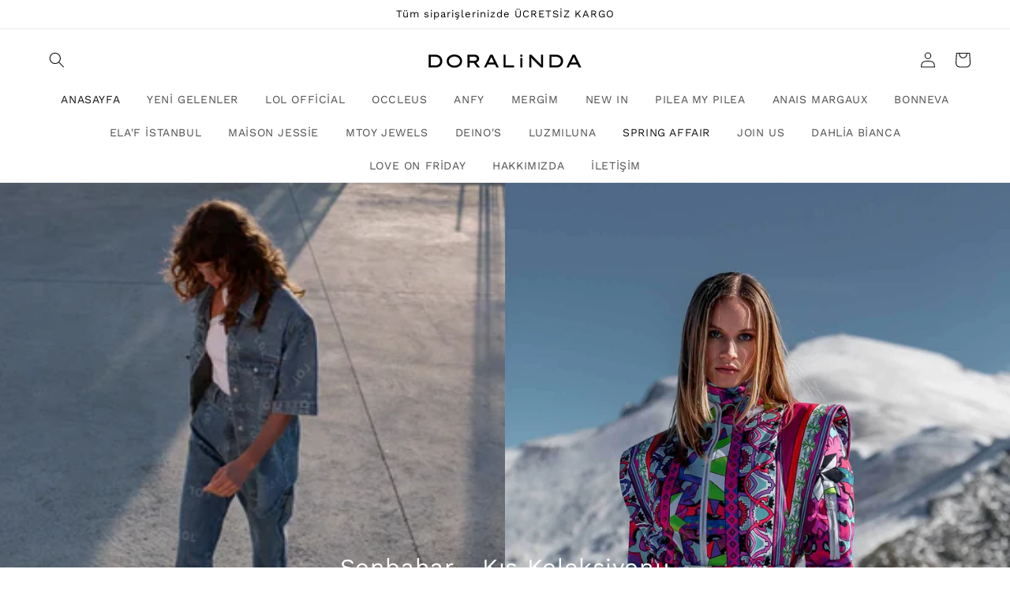

--- FILE ---
content_type: text/html; charset=utf-8
request_url: https://doralinda.com/
body_size: 22785
content:
<!doctype html>
<html class="no-js" lang="tr">
  <head>
    <meta charset="utf-8">
    <meta http-equiv="X-UA-Compatible" content="IE=edge">
    <meta name="viewport" content="width=device-width,initial-scale=1">
    <meta name="theme-color" content="">
    <meta name="google-site-verification" content="asVCODJU5SmBJU_fB7mTBF7NkGhaekOcGWqBVn9Z7G8" />
    <meta name="facebook-domain-verification" content="v15uro6jktvzfj6ucxtlch7kj6srqx" />
    <!-- Yandex.Metrika counter -->
<script type="text/javascript" >
   (function(m,e,t,r,i,k,a){m[i]=m[i]||function(){(m[i].a=m[i].a||[]).push(arguments)};
   m[i].l=1*new Date();k=e.createElement(t),a=e.getElementsByTagName(t)[0],k.async=1,k.src=r,a.parentNode.insertBefore(k,a)})
   (window, document, "script", "https://mc.yandex.ru/metrika/tag.js", "ym");

   ym(86768297, "init", {
        clickmap:true,
        trackLinks:true,
        accurateTrackBounce:true,
        webvisor:true,
        ecommerce:"dataLayer"
   });
</script>
<noscript><div><img src="https://mc.yandex.ru/watch/86768297" style="position:absolute; left:-9999px;" alt="" /></div></noscript>
<!-- /Yandex.Metrika counter -->
    <link rel="canonical" href="https://doralinda.com/">
    <link rel="preconnect" href="https://cdn.shopify.com" crossorigin><link rel="icon" type="image/png" href="//doralinda.com/cdn/shop/files/500x500_32fb6ce7-b145-4e30-a0b9-a312838b1278_32x32.jpg?v=1638317699"><link rel="preconnect" href="https://fonts.shopifycdn.com" crossorigin><title>
      DORALINDA
 &ndash; doralinda.com</title>

    
      <meta name="description" content="LOL Official, ,MERGIM, FIDELLE, Love On Friday, DAHILA BIANCA, gibi yüksek prestijli giyim ve aksesuar markalarının ürünlerinin satıldığı e-ticaret sitesi ve mağazadır.">
    

    

<meta property="og:site_name" content="doralinda.com">
<meta property="og:url" content="https://doralinda.com/">
<meta property="og:title" content="DORALINDA">
<meta property="og:type" content="website">
<meta property="og:description" content="LOL Official, ,MERGIM, FIDELLE, Love On Friday, DAHILA BIANCA, gibi yüksek prestijli giyim ve aksesuar markalarının ürünlerinin satıldığı e-ticaret sitesi ve mağazadır."><meta property="og:image" content="http://doralinda.com/cdn/shop/files/logo.jpg?v=1637689026">
  <meta property="og:image:secure_url" content="https://doralinda.com/cdn/shop/files/logo.jpg?v=1637689026">
  <meta property="og:image:width" content="1532">
  <meta property="og:image:height" content="449"><meta name="twitter:card" content="summary_large_image">
<meta name="twitter:title" content="DORALINDA">
<meta name="twitter:description" content="LOL Official, ,MERGIM, FIDELLE, Love On Friday, DAHILA BIANCA, gibi yüksek prestijli giyim ve aksesuar markalarının ürünlerinin satıldığı e-ticaret sitesi ve mağazadır.">


    <script src="//doralinda.com/cdn/shop/t/3/assets/global.js?v=21292358100787087221643058249" defer="defer"></script>
    <script>window.performance && window.performance.mark && window.performance.mark('shopify.content_for_header.start');</script><meta name="google-site-verification" content="th_Zw_saivHJOLuU-eVzM_R_kTRRWyehunRSVFmlY8I">
<meta name="facebook-domain-verification" content="v15uro6jktvzfj6ucxtlch7kj6srqx">
<meta name="facebook-domain-verification" content="jijdrzei5gc5ez0oj5e0xxi6zbsl8v">
<meta name="google-site-verification" content="qK7YG9ydA5ameMRz56mS8uFhO4Z0VvXotElCG_T5nFw">
<meta name="facebook-domain-verification" content="v15uro6jktvzfj6ucxtlch7kj6srqx">
<meta name="facebook-domain-verification" content="1tmbqz3v9wejm7d0fwnabs3r7375u2">
<meta id="shopify-digital-wallet" name="shopify-digital-wallet" content="/61075489024/digital_wallets/dialog">
<link rel="alternate" hreflang="x-default" href="https://doralinda.com/">
<link rel="alternate" hreflang="tr" href="https://doralinda.com/">
<link rel="alternate" hreflang="en" href="https://doralinda.com/en">
<script async="async" src="/checkouts/internal/preloads.js?locale=tr-TR"></script>
<script id="shopify-features" type="application/json">{"accessToken":"7fb9fc0c41f784a5007bfe921d5371a7","betas":["rich-media-storefront-analytics"],"domain":"doralinda.com","predictiveSearch":true,"shopId":61075489024,"locale":"tr"}</script>
<script>var Shopify = Shopify || {};
Shopify.shop = "daralinda.myshopify.com";
Shopify.locale = "tr";
Shopify.currency = {"active":"TRY","rate":"1.0"};
Shopify.country = "TR";
Shopify.theme = {"name":"Doralinda","id":129276117248,"schema_name":"Dawn","schema_version":"2.3.0","theme_store_id":887,"role":"main"};
Shopify.theme.handle = "null";
Shopify.theme.style = {"id":null,"handle":null};
Shopify.cdnHost = "doralinda.com/cdn";
Shopify.routes = Shopify.routes || {};
Shopify.routes.root = "/";</script>
<script type="module">!function(o){(o.Shopify=o.Shopify||{}).modules=!0}(window);</script>
<script>!function(o){function n(){var o=[];function n(){o.push(Array.prototype.slice.apply(arguments))}return n.q=o,n}var t=o.Shopify=o.Shopify||{};t.loadFeatures=n(),t.autoloadFeatures=n()}(window);</script>
<script id="shop-js-analytics" type="application/json">{"pageType":"index"}</script>
<script defer="defer" async type="module" src="//doralinda.com/cdn/shopifycloud/shop-js/modules/v2/client.init-shop-cart-sync_BC8vnVON.tr.esm.js"></script>
<script defer="defer" async type="module" src="//doralinda.com/cdn/shopifycloud/shop-js/modules/v2/chunk.common_D0BZeXbN.esm.js"></script>
<script defer="defer" async type="module" src="//doralinda.com/cdn/shopifycloud/shop-js/modules/v2/chunk.modal_DrtnNCDF.esm.js"></script>
<script type="module">
  await import("//doralinda.com/cdn/shopifycloud/shop-js/modules/v2/client.init-shop-cart-sync_BC8vnVON.tr.esm.js");
await import("//doralinda.com/cdn/shopifycloud/shop-js/modules/v2/chunk.common_D0BZeXbN.esm.js");
await import("//doralinda.com/cdn/shopifycloud/shop-js/modules/v2/chunk.modal_DrtnNCDF.esm.js");

  window.Shopify.SignInWithShop?.initShopCartSync?.({"fedCMEnabled":true,"windoidEnabled":true});

</script>
<script id="__st">var __st={"a":61075489024,"offset":10800,"reqid":"43b233cd-59c1-4820-8bf4-cf584e2744c9-1769208413","pageurl":"doralinda.com\/","u":"ff63b4ff0ae1","p":"home"};</script>
<script>window.ShopifyPaypalV4VisibilityTracking = true;</script>
<script id="captcha-bootstrap">!function(){'use strict';const t='contact',e='account',n='new_comment',o=[[t,t],['blogs',n],['comments',n],[t,'customer']],c=[[e,'customer_login'],[e,'guest_login'],[e,'recover_customer_password'],[e,'create_customer']],r=t=>t.map((([t,e])=>`form[action*='/${t}']:not([data-nocaptcha='true']) input[name='form_type'][value='${e}']`)).join(','),a=t=>()=>t?[...document.querySelectorAll(t)].map((t=>t.form)):[];function s(){const t=[...o],e=r(t);return a(e)}const i='password',u='form_key',d=['recaptcha-v3-token','g-recaptcha-response','h-captcha-response',i],f=()=>{try{return window.sessionStorage}catch{return}},m='__shopify_v',_=t=>t.elements[u];function p(t,e,n=!1){try{const o=window.sessionStorage,c=JSON.parse(o.getItem(e)),{data:r}=function(t){const{data:e,action:n}=t;return t[m]||n?{data:e,action:n}:{data:t,action:n}}(c);for(const[e,n]of Object.entries(r))t.elements[e]&&(t.elements[e].value=n);n&&o.removeItem(e)}catch(o){console.error('form repopulation failed',{error:o})}}const l='form_type',E='cptcha';function T(t){t.dataset[E]=!0}const w=window,h=w.document,L='Shopify',v='ce_forms',y='captcha';let A=!1;((t,e)=>{const n=(g='f06e6c50-85a8-45c8-87d0-21a2b65856fe',I='https://cdn.shopify.com/shopifycloud/storefront-forms-hcaptcha/ce_storefront_forms_captcha_hcaptcha.v1.5.2.iife.js',D={infoText:'hCaptcha ile korunuyor',privacyText:'Gizlilik',termsText:'Koşullar'},(t,e,n)=>{const o=w[L][v],c=o.bindForm;if(c)return c(t,g,e,D).then(n);var r;o.q.push([[t,g,e,D],n]),r=I,A||(h.body.append(Object.assign(h.createElement('script'),{id:'captcha-provider',async:!0,src:r})),A=!0)});var g,I,D;w[L]=w[L]||{},w[L][v]=w[L][v]||{},w[L][v].q=[],w[L][y]=w[L][y]||{},w[L][y].protect=function(t,e){n(t,void 0,e),T(t)},Object.freeze(w[L][y]),function(t,e,n,w,h,L){const[v,y,A,g]=function(t,e,n){const i=e?o:[],u=t?c:[],d=[...i,...u],f=r(d),m=r(i),_=r(d.filter((([t,e])=>n.includes(e))));return[a(f),a(m),a(_),s()]}(w,h,L),I=t=>{const e=t.target;return e instanceof HTMLFormElement?e:e&&e.form},D=t=>v().includes(t);t.addEventListener('submit',(t=>{const e=I(t);if(!e)return;const n=D(e)&&!e.dataset.hcaptchaBound&&!e.dataset.recaptchaBound,o=_(e),c=g().includes(e)&&(!o||!o.value);(n||c)&&t.preventDefault(),c&&!n&&(function(t){try{if(!f())return;!function(t){const e=f();if(!e)return;const n=_(t);if(!n)return;const o=n.value;o&&e.removeItem(o)}(t);const e=Array.from(Array(32),(()=>Math.random().toString(36)[2])).join('');!function(t,e){_(t)||t.append(Object.assign(document.createElement('input'),{type:'hidden',name:u})),t.elements[u].value=e}(t,e),function(t,e){const n=f();if(!n)return;const o=[...t.querySelectorAll(`input[type='${i}']`)].map((({name:t})=>t)),c=[...d,...o],r={};for(const[a,s]of new FormData(t).entries())c.includes(a)||(r[a]=s);n.setItem(e,JSON.stringify({[m]:1,action:t.action,data:r}))}(t,e)}catch(e){console.error('failed to persist form',e)}}(e),e.submit())}));const S=(t,e)=>{t&&!t.dataset[E]&&(n(t,e.some((e=>e===t))),T(t))};for(const o of['focusin','change'])t.addEventListener(o,(t=>{const e=I(t);D(e)&&S(e,y())}));const B=e.get('form_key'),M=e.get(l),P=B&&M;t.addEventListener('DOMContentLoaded',(()=>{const t=y();if(P)for(const e of t)e.elements[l].value===M&&p(e,B);[...new Set([...A(),...v().filter((t=>'true'===t.dataset.shopifyCaptcha))])].forEach((e=>S(e,t)))}))}(h,new URLSearchParams(w.location.search),n,t,e,['guest_login'])})(!0,!0)}();</script>
<script integrity="sha256-4kQ18oKyAcykRKYeNunJcIwy7WH5gtpwJnB7kiuLZ1E=" data-source-attribution="shopify.loadfeatures" defer="defer" src="//doralinda.com/cdn/shopifycloud/storefront/assets/storefront/load_feature-a0a9edcb.js" crossorigin="anonymous"></script>
<script data-source-attribution="shopify.dynamic_checkout.dynamic.init">var Shopify=Shopify||{};Shopify.PaymentButton=Shopify.PaymentButton||{isStorefrontPortableWallets:!0,init:function(){window.Shopify.PaymentButton.init=function(){};var t=document.createElement("script");t.src="https://doralinda.com/cdn/shopifycloud/portable-wallets/latest/portable-wallets.tr.js",t.type="module",document.head.appendChild(t)}};
</script>
<script data-source-attribution="shopify.dynamic_checkout.buyer_consent">
  function portableWalletsHideBuyerConsent(e){var t=document.getElementById("shopify-buyer-consent"),n=document.getElementById("shopify-subscription-policy-button");t&&n&&(t.classList.add("hidden"),t.setAttribute("aria-hidden","true"),n.removeEventListener("click",e))}function portableWalletsShowBuyerConsent(e){var t=document.getElementById("shopify-buyer-consent"),n=document.getElementById("shopify-subscription-policy-button");t&&n&&(t.classList.remove("hidden"),t.removeAttribute("aria-hidden"),n.addEventListener("click",e))}window.Shopify?.PaymentButton&&(window.Shopify.PaymentButton.hideBuyerConsent=portableWalletsHideBuyerConsent,window.Shopify.PaymentButton.showBuyerConsent=portableWalletsShowBuyerConsent);
</script>
<script data-source-attribution="shopify.dynamic_checkout.cart.bootstrap">document.addEventListener("DOMContentLoaded",(function(){function t(){return document.querySelector("shopify-accelerated-checkout-cart, shopify-accelerated-checkout")}if(t())Shopify.PaymentButton.init();else{new MutationObserver((function(e,n){t()&&(Shopify.PaymentButton.init(),n.disconnect())})).observe(document.body,{childList:!0,subtree:!0})}}));
</script>
<script id="sections-script" data-sections="header,footer" defer="defer" src="//doralinda.com/cdn/shop/t/3/compiled_assets/scripts.js?v=729"></script>
<script>window.performance && window.performance.mark && window.performance.mark('shopify.content_for_header.end');</script>


    <style data-shopify>
      @font-face {
  font-family: "Work Sans";
  font-weight: 400;
  font-style: normal;
  font-display: swap;
  src: url("//doralinda.com/cdn/fonts/work_sans/worksans_n4.b7973b3d07d0ace13de1b1bea9c45759cdbe12cf.woff2") format("woff2"),
       url("//doralinda.com/cdn/fonts/work_sans/worksans_n4.cf5ceb1e6d373a9505e637c1aff0a71d0959556d.woff") format("woff");
}

      @font-face {
  font-family: "Work Sans";
  font-weight: 700;
  font-style: normal;
  font-display: swap;
  src: url("//doralinda.com/cdn/fonts/work_sans/worksans_n7.e2cf5bd8f2c7e9d30c030f9ea8eafc69f5a92f7b.woff2") format("woff2"),
       url("//doralinda.com/cdn/fonts/work_sans/worksans_n7.20f1c80359e7f7b4327b81543e1acb5c32cd03cd.woff") format("woff");
}

      @font-face {
  font-family: "Work Sans";
  font-weight: 400;
  font-style: italic;
  font-display: swap;
  src: url("//doralinda.com/cdn/fonts/work_sans/worksans_i4.16ff51e3e71fc1d09ff97b9ff9ccacbeeb384ec4.woff2") format("woff2"),
       url("//doralinda.com/cdn/fonts/work_sans/worksans_i4.ed4a1418cba5b7f04f79e4d5c8a5f1a6bd34f23b.woff") format("woff");
}

      @font-face {
  font-family: "Work Sans";
  font-weight: 700;
  font-style: italic;
  font-display: swap;
  src: url("//doralinda.com/cdn/fonts/work_sans/worksans_i7.7cdba6320b03c03dcaa365743a4e0e729fe97e54.woff2") format("woff2"),
       url("//doralinda.com/cdn/fonts/work_sans/worksans_i7.42a9f4016982495f4c0b0fb3dc64cf8f2d0c3eaa.woff") format("woff");
}

      @font-face {
  font-family: "Work Sans";
  font-weight: 400;
  font-style: normal;
  font-display: swap;
  src: url("//doralinda.com/cdn/fonts/work_sans/worksans_n4.b7973b3d07d0ace13de1b1bea9c45759cdbe12cf.woff2") format("woff2"),
       url("//doralinda.com/cdn/fonts/work_sans/worksans_n4.cf5ceb1e6d373a9505e637c1aff0a71d0959556d.woff") format("woff");
}


      :root {
        --font-body-family: "Work Sans", sans-serif;
        --font-body-style: normal;
        --font-body-weight: 400;

        --font-heading-family: "Work Sans", sans-serif;
        --font-heading-style: normal;
        --font-heading-weight: 400;

        --font-body-scale: 1.0;
        --font-heading-scale: 1.0;

        --color-base-text: 18, 18, 18;
        --color-base-background-1: 255, 255, 255;
        --color-base-background-2: 242, 228, 209;
        --color-base-solid-button-labels: 0, 0, 0;
        --color-base-outline-button-labels: 0, 0, 0;
        --color-base-accent-1: 255, 255, 255;
        --color-base-accent-2: 0, 0, 0;
        --payment-terms-background-color: #FFFFFF;

        --gradient-base-background-1: #FFFFFF;
        --gradient-base-background-2: #f2e4d1;
        --gradient-base-accent-1: #ffffff;
        --gradient-base-accent-2: #000000;

        --page-width: 160rem;
        --page-width-margin: 2rem;
      }

      *,
      *::before,
      *::after {
        box-sizing: inherit;
      }

      html {
        box-sizing: border-box;
        font-size: calc(var(--font-body-scale) * 62.5%);
        height: 100%;
      }

      body {
        display: grid;
        grid-template-rows: auto auto 1fr auto;
        grid-template-columns: 100%;
        min-height: 100%;
        margin: 0;
        font-size: 1.5rem;
        letter-spacing: 0.06rem;
        line-height: calc(1 + 0.8 / var(--font-body-scale));
        font-family: var(--font-body-family);
        font-style: var(--font-body-style);
        font-weight: var(--font-body-weight);
      }

      @media screen and (min-width: 750px) {
        body {
          font-size: 1.6rem;
        }
      }
    </style>

    <link href="//doralinda.com/cdn/shop/t/3/assets/base.css?v=166005243198891883971649177899" rel="stylesheet" type="text/css" media="all" />
    <link href="//doralinda.com/cdn/shop/t/3/assets/slideshow.css?v=137745966959168474071643060232" rel="stylesheet" type="text/css" media="all" />
<link rel="preload" as="font" href="//doralinda.com/cdn/fonts/work_sans/worksans_n4.b7973b3d07d0ace13de1b1bea9c45759cdbe12cf.woff2" type="font/woff2" crossorigin><link rel="preload" as="font" href="//doralinda.com/cdn/fonts/work_sans/worksans_n4.b7973b3d07d0ace13de1b1bea9c45759cdbe12cf.woff2" type="font/woff2" crossorigin><link rel="stylesheet" href="//doralinda.com/cdn/shop/t/3/assets/component-predictive-search.css?v=10425135875555615991638695947" media="print" onload="this.media='all'"><script>document.documentElement.className = document.documentElement.className.replace('no-js', 'js');</script>
  <!-- BEGIN app block: shopify://apps/klaviyo-email-marketing-sms/blocks/klaviyo-onsite-embed/2632fe16-c075-4321-a88b-50b567f42507 -->












  <script async src="https://static.klaviyo.com/onsite/js/SqDFNc/klaviyo.js?company_id=SqDFNc"></script>
  <script>!function(){if(!window.klaviyo){window._klOnsite=window._klOnsite||[];try{window.klaviyo=new Proxy({},{get:function(n,i){return"push"===i?function(){var n;(n=window._klOnsite).push.apply(n,arguments)}:function(){for(var n=arguments.length,o=new Array(n),w=0;w<n;w++)o[w]=arguments[w];var t="function"==typeof o[o.length-1]?o.pop():void 0,e=new Promise((function(n){window._klOnsite.push([i].concat(o,[function(i){t&&t(i),n(i)}]))}));return e}}})}catch(n){window.klaviyo=window.klaviyo||[],window.klaviyo.push=function(){var n;(n=window._klOnsite).push.apply(n,arguments)}}}}();</script>

  




  <script>
    window.klaviyoReviewsProductDesignMode = false
  </script>







<!-- END app block --><!-- BEGIN app block: shopify://apps/smart-seo/blocks/smartseo/7b0a6064-ca2e-4392-9a1d-8c43c942357b --><meta name="smart-seo-integrated" content="true" /><!-- metatagsSavedToSEOFields:  --><title>DORALINDA</title><meta name="description" content="LOL Official, ,MERGIM, FIDELLE, Love On Friday, DAHILA BIANCA, gibi yüksek prestijli giyim ve aksesuar markalarının ürünlerinin satıldığı e-ticaret sitesi ve mağazadır."><!-- END app block --><link href="https://monorail-edge.shopifysvc.com" rel="dns-prefetch">
<script>(function(){if ("sendBeacon" in navigator && "performance" in window) {try {var session_token_from_headers = performance.getEntriesByType('navigation')[0].serverTiming.find(x => x.name == '_s').description;} catch {var session_token_from_headers = undefined;}var session_cookie_matches = document.cookie.match(/_shopify_s=([^;]*)/);var session_token_from_cookie = session_cookie_matches && session_cookie_matches.length === 2 ? session_cookie_matches[1] : "";var session_token = session_token_from_headers || session_token_from_cookie || "";function handle_abandonment_event(e) {var entries = performance.getEntries().filter(function(entry) {return /monorail-edge.shopifysvc.com/.test(entry.name);});if (!window.abandonment_tracked && entries.length === 0) {window.abandonment_tracked = true;var currentMs = Date.now();var navigation_start = performance.timing.navigationStart;var payload = {shop_id: 61075489024,url: window.location.href,navigation_start,duration: currentMs - navigation_start,session_token,page_type: "index"};window.navigator.sendBeacon("https://monorail-edge.shopifysvc.com/v1/produce", JSON.stringify({schema_id: "online_store_buyer_site_abandonment/1.1",payload: payload,metadata: {event_created_at_ms: currentMs,event_sent_at_ms: currentMs}}));}}window.addEventListener('pagehide', handle_abandonment_event);}}());</script>
<script id="web-pixels-manager-setup">(function e(e,d,r,n,o){if(void 0===o&&(o={}),!Boolean(null===(a=null===(i=window.Shopify)||void 0===i?void 0:i.analytics)||void 0===a?void 0:a.replayQueue)){var i,a;window.Shopify=window.Shopify||{};var t=window.Shopify;t.analytics=t.analytics||{};var s=t.analytics;s.replayQueue=[],s.publish=function(e,d,r){return s.replayQueue.push([e,d,r]),!0};try{self.performance.mark("wpm:start")}catch(e){}var l=function(){var e={modern:/Edge?\/(1{2}[4-9]|1[2-9]\d|[2-9]\d{2}|\d{4,})\.\d+(\.\d+|)|Firefox\/(1{2}[4-9]|1[2-9]\d|[2-9]\d{2}|\d{4,})\.\d+(\.\d+|)|Chrom(ium|e)\/(9{2}|\d{3,})\.\d+(\.\d+|)|(Maci|X1{2}).+ Version\/(15\.\d+|(1[6-9]|[2-9]\d|\d{3,})\.\d+)([,.]\d+|)( \(\w+\)|)( Mobile\/\w+|) Safari\/|Chrome.+OPR\/(9{2}|\d{3,})\.\d+\.\d+|(CPU[ +]OS|iPhone[ +]OS|CPU[ +]iPhone|CPU IPhone OS|CPU iPad OS)[ +]+(15[._]\d+|(1[6-9]|[2-9]\d|\d{3,})[._]\d+)([._]\d+|)|Android:?[ /-](13[3-9]|1[4-9]\d|[2-9]\d{2}|\d{4,})(\.\d+|)(\.\d+|)|Android.+Firefox\/(13[5-9]|1[4-9]\d|[2-9]\d{2}|\d{4,})\.\d+(\.\d+|)|Android.+Chrom(ium|e)\/(13[3-9]|1[4-9]\d|[2-9]\d{2}|\d{4,})\.\d+(\.\d+|)|SamsungBrowser\/([2-9]\d|\d{3,})\.\d+/,legacy:/Edge?\/(1[6-9]|[2-9]\d|\d{3,})\.\d+(\.\d+|)|Firefox\/(5[4-9]|[6-9]\d|\d{3,})\.\d+(\.\d+|)|Chrom(ium|e)\/(5[1-9]|[6-9]\d|\d{3,})\.\d+(\.\d+|)([\d.]+$|.*Safari\/(?![\d.]+ Edge\/[\d.]+$))|(Maci|X1{2}).+ Version\/(10\.\d+|(1[1-9]|[2-9]\d|\d{3,})\.\d+)([,.]\d+|)( \(\w+\)|)( Mobile\/\w+|) Safari\/|Chrome.+OPR\/(3[89]|[4-9]\d|\d{3,})\.\d+\.\d+|(CPU[ +]OS|iPhone[ +]OS|CPU[ +]iPhone|CPU IPhone OS|CPU iPad OS)[ +]+(10[._]\d+|(1[1-9]|[2-9]\d|\d{3,})[._]\d+)([._]\d+|)|Android:?[ /-](13[3-9]|1[4-9]\d|[2-9]\d{2}|\d{4,})(\.\d+|)(\.\d+|)|Mobile Safari.+OPR\/([89]\d|\d{3,})\.\d+\.\d+|Android.+Firefox\/(13[5-9]|1[4-9]\d|[2-9]\d{2}|\d{4,})\.\d+(\.\d+|)|Android.+Chrom(ium|e)\/(13[3-9]|1[4-9]\d|[2-9]\d{2}|\d{4,})\.\d+(\.\d+|)|Android.+(UC? ?Browser|UCWEB|U3)[ /]?(15\.([5-9]|\d{2,})|(1[6-9]|[2-9]\d|\d{3,})\.\d+)\.\d+|SamsungBrowser\/(5\.\d+|([6-9]|\d{2,})\.\d+)|Android.+MQ{2}Browser\/(14(\.(9|\d{2,})|)|(1[5-9]|[2-9]\d|\d{3,})(\.\d+|))(\.\d+|)|K[Aa][Ii]OS\/(3\.\d+|([4-9]|\d{2,})\.\d+)(\.\d+|)/},d=e.modern,r=e.legacy,n=navigator.userAgent;return n.match(d)?"modern":n.match(r)?"legacy":"unknown"}(),u="modern"===l?"modern":"legacy",c=(null!=n?n:{modern:"",legacy:""})[u],f=function(e){return[e.baseUrl,"/wpm","/b",e.hashVersion,"modern"===e.buildTarget?"m":"l",".js"].join("")}({baseUrl:d,hashVersion:r,buildTarget:u}),m=function(e){var d=e.version,r=e.bundleTarget,n=e.surface,o=e.pageUrl,i=e.monorailEndpoint;return{emit:function(e){var a=e.status,t=e.errorMsg,s=(new Date).getTime(),l=JSON.stringify({metadata:{event_sent_at_ms:s},events:[{schema_id:"web_pixels_manager_load/3.1",payload:{version:d,bundle_target:r,page_url:o,status:a,surface:n,error_msg:t},metadata:{event_created_at_ms:s}}]});if(!i)return console&&console.warn&&console.warn("[Web Pixels Manager] No Monorail endpoint provided, skipping logging."),!1;try{return self.navigator.sendBeacon.bind(self.navigator)(i,l)}catch(e){}var u=new XMLHttpRequest;try{return u.open("POST",i,!0),u.setRequestHeader("Content-Type","text/plain"),u.send(l),!0}catch(e){return console&&console.warn&&console.warn("[Web Pixels Manager] Got an unhandled error while logging to Monorail."),!1}}}}({version:r,bundleTarget:l,surface:e.surface,pageUrl:self.location.href,monorailEndpoint:e.monorailEndpoint});try{o.browserTarget=l,function(e){var d=e.src,r=e.async,n=void 0===r||r,o=e.onload,i=e.onerror,a=e.sri,t=e.scriptDataAttributes,s=void 0===t?{}:t,l=document.createElement("script"),u=document.querySelector("head"),c=document.querySelector("body");if(l.async=n,l.src=d,a&&(l.integrity=a,l.crossOrigin="anonymous"),s)for(var f in s)if(Object.prototype.hasOwnProperty.call(s,f))try{l.dataset[f]=s[f]}catch(e){}if(o&&l.addEventListener("load",o),i&&l.addEventListener("error",i),u)u.appendChild(l);else{if(!c)throw new Error("Did not find a head or body element to append the script");c.appendChild(l)}}({src:f,async:!0,onload:function(){if(!function(){var e,d;return Boolean(null===(d=null===(e=window.Shopify)||void 0===e?void 0:e.analytics)||void 0===d?void 0:d.initialized)}()){var d=window.webPixelsManager.init(e)||void 0;if(d){var r=window.Shopify.analytics;r.replayQueue.forEach((function(e){var r=e[0],n=e[1],o=e[2];d.publishCustomEvent(r,n,o)})),r.replayQueue=[],r.publish=d.publishCustomEvent,r.visitor=d.visitor,r.initialized=!0}}},onerror:function(){return m.emit({status:"failed",errorMsg:"".concat(f," has failed to load")})},sri:function(e){var d=/^sha384-[A-Za-z0-9+/=]+$/;return"string"==typeof e&&d.test(e)}(c)?c:"",scriptDataAttributes:o}),m.emit({status:"loading"})}catch(e){m.emit({status:"failed",errorMsg:(null==e?void 0:e.message)||"Unknown error"})}}})({shopId: 61075489024,storefrontBaseUrl: "https://doralinda.com",extensionsBaseUrl: "https://extensions.shopifycdn.com/cdn/shopifycloud/web-pixels-manager",monorailEndpoint: "https://monorail-edge.shopifysvc.com/unstable/produce_batch",surface: "storefront-renderer",enabledBetaFlags: ["2dca8a86"],webPixelsConfigList: [{"id":"456753408","configuration":"{\"config\":\"{\\\"pixel_id\\\":\\\"AW-10829779501\\\",\\\"target_country\\\":\\\"TR\\\",\\\"gtag_events\\\":[{\\\"type\\\":\\\"search\\\",\\\"action_label\\\":\\\"AW-10829779501\\\/uCmdCNLP-4sDEK2khawo\\\"},{\\\"type\\\":\\\"begin_checkout\\\",\\\"action_label\\\":\\\"AW-10829779501\\\/wgIfCM_P-4sDEK2khawo\\\"},{\\\"type\\\":\\\"view_item\\\",\\\"action_label\\\":[\\\"AW-10829779501\\\/xemBCMnP-4sDEK2khawo\\\",\\\"MC-5KNKPF708L\\\"]},{\\\"type\\\":\\\"purchase\\\",\\\"action_label\\\":[\\\"AW-10829779501\\\/EU4eCMbP-4sDEK2khawo\\\",\\\"MC-5KNKPF708L\\\"]},{\\\"type\\\":\\\"page_view\\\",\\\"action_label\\\":[\\\"AW-10829779501\\\/D-m0CMPP-4sDEK2khawo\\\",\\\"MC-5KNKPF708L\\\"]},{\\\"type\\\":\\\"add_payment_info\\\",\\\"action_label\\\":\\\"AW-10829779501\\\/U6UACNXP-4sDEK2khawo\\\"},{\\\"type\\\":\\\"add_to_cart\\\",\\\"action_label\\\":\\\"AW-10829779501\\\/HOk8CMzP-4sDEK2khawo\\\"}],\\\"enable_monitoring_mode\\\":false}\"}","eventPayloadVersion":"v1","runtimeContext":"OPEN","scriptVersion":"b2a88bafab3e21179ed38636efcd8a93","type":"APP","apiClientId":1780363,"privacyPurposes":[],"dataSharingAdjustments":{"protectedCustomerApprovalScopes":["read_customer_address","read_customer_email","read_customer_name","read_customer_personal_data","read_customer_phone"]}},{"id":"218857728","configuration":"{\"pixel_id\":\"3734193050139364\",\"pixel_type\":\"facebook_pixel\",\"metaapp_system_user_token\":\"-\"}","eventPayloadVersion":"v1","runtimeContext":"OPEN","scriptVersion":"ca16bc87fe92b6042fbaa3acc2fbdaa6","type":"APP","apiClientId":2329312,"privacyPurposes":["ANALYTICS","MARKETING","SALE_OF_DATA"],"dataSharingAdjustments":{"protectedCustomerApprovalScopes":["read_customer_address","read_customer_email","read_customer_name","read_customer_personal_data","read_customer_phone"]}},{"id":"shopify-app-pixel","configuration":"{}","eventPayloadVersion":"v1","runtimeContext":"STRICT","scriptVersion":"0450","apiClientId":"shopify-pixel","type":"APP","privacyPurposes":["ANALYTICS","MARKETING"]},{"id":"shopify-custom-pixel","eventPayloadVersion":"v1","runtimeContext":"LAX","scriptVersion":"0450","apiClientId":"shopify-pixel","type":"CUSTOM","privacyPurposes":["ANALYTICS","MARKETING"]}],isMerchantRequest: false,initData: {"shop":{"name":"doralinda.com","paymentSettings":{"currencyCode":"TRY"},"myshopifyDomain":"daralinda.myshopify.com","countryCode":"TR","storefrontUrl":"https:\/\/doralinda.com"},"customer":null,"cart":null,"checkout":null,"productVariants":[],"purchasingCompany":null},},"https://doralinda.com/cdn","fcfee988w5aeb613cpc8e4bc33m6693e112",{"modern":"","legacy":""},{"shopId":"61075489024","storefrontBaseUrl":"https:\/\/doralinda.com","extensionBaseUrl":"https:\/\/extensions.shopifycdn.com\/cdn\/shopifycloud\/web-pixels-manager","surface":"storefront-renderer","enabledBetaFlags":"[\"2dca8a86\"]","isMerchantRequest":"false","hashVersion":"fcfee988w5aeb613cpc8e4bc33m6693e112","publish":"custom","events":"[[\"page_viewed\",{}]]"});</script><script>
  window.ShopifyAnalytics = window.ShopifyAnalytics || {};
  window.ShopifyAnalytics.meta = window.ShopifyAnalytics.meta || {};
  window.ShopifyAnalytics.meta.currency = 'TRY';
  var meta = {"page":{"pageType":"home","requestId":"43b233cd-59c1-4820-8bf4-cf584e2744c9-1769208413"}};
  for (var attr in meta) {
    window.ShopifyAnalytics.meta[attr] = meta[attr];
  }
</script>
<script class="analytics">
  (function () {
    var customDocumentWrite = function(content) {
      var jquery = null;

      if (window.jQuery) {
        jquery = window.jQuery;
      } else if (window.Checkout && window.Checkout.$) {
        jquery = window.Checkout.$;
      }

      if (jquery) {
        jquery('body').append(content);
      }
    };

    var hasLoggedConversion = function(token) {
      if (token) {
        return document.cookie.indexOf('loggedConversion=' + token) !== -1;
      }
      return false;
    }

    var setCookieIfConversion = function(token) {
      if (token) {
        var twoMonthsFromNow = new Date(Date.now());
        twoMonthsFromNow.setMonth(twoMonthsFromNow.getMonth() + 2);

        document.cookie = 'loggedConversion=' + token + '; expires=' + twoMonthsFromNow;
      }
    }

    var trekkie = window.ShopifyAnalytics.lib = window.trekkie = window.trekkie || [];
    if (trekkie.integrations) {
      return;
    }
    trekkie.methods = [
      'identify',
      'page',
      'ready',
      'track',
      'trackForm',
      'trackLink'
    ];
    trekkie.factory = function(method) {
      return function() {
        var args = Array.prototype.slice.call(arguments);
        args.unshift(method);
        trekkie.push(args);
        return trekkie;
      };
    };
    for (var i = 0; i < trekkie.methods.length; i++) {
      var key = trekkie.methods[i];
      trekkie[key] = trekkie.factory(key);
    }
    trekkie.load = function(config) {
      trekkie.config = config || {};
      trekkie.config.initialDocumentCookie = document.cookie;
      var first = document.getElementsByTagName('script')[0];
      var script = document.createElement('script');
      script.type = 'text/javascript';
      script.onerror = function(e) {
        var scriptFallback = document.createElement('script');
        scriptFallback.type = 'text/javascript';
        scriptFallback.onerror = function(error) {
                var Monorail = {
      produce: function produce(monorailDomain, schemaId, payload) {
        var currentMs = new Date().getTime();
        var event = {
          schema_id: schemaId,
          payload: payload,
          metadata: {
            event_created_at_ms: currentMs,
            event_sent_at_ms: currentMs
          }
        };
        return Monorail.sendRequest("https://" + monorailDomain + "/v1/produce", JSON.stringify(event));
      },
      sendRequest: function sendRequest(endpointUrl, payload) {
        // Try the sendBeacon API
        if (window && window.navigator && typeof window.navigator.sendBeacon === 'function' && typeof window.Blob === 'function' && !Monorail.isIos12()) {
          var blobData = new window.Blob([payload], {
            type: 'text/plain'
          });

          if (window.navigator.sendBeacon(endpointUrl, blobData)) {
            return true;
          } // sendBeacon was not successful

        } // XHR beacon

        var xhr = new XMLHttpRequest();

        try {
          xhr.open('POST', endpointUrl);
          xhr.setRequestHeader('Content-Type', 'text/plain');
          xhr.send(payload);
        } catch (e) {
          console.log(e);
        }

        return false;
      },
      isIos12: function isIos12() {
        return window.navigator.userAgent.lastIndexOf('iPhone; CPU iPhone OS 12_') !== -1 || window.navigator.userAgent.lastIndexOf('iPad; CPU OS 12_') !== -1;
      }
    };
    Monorail.produce('monorail-edge.shopifysvc.com',
      'trekkie_storefront_load_errors/1.1',
      {shop_id: 61075489024,
      theme_id: 129276117248,
      app_name: "storefront",
      context_url: window.location.href,
      source_url: "//doralinda.com/cdn/s/trekkie.storefront.8d95595f799fbf7e1d32231b9a28fd43b70c67d3.min.js"});

        };
        scriptFallback.async = true;
        scriptFallback.src = '//doralinda.com/cdn/s/trekkie.storefront.8d95595f799fbf7e1d32231b9a28fd43b70c67d3.min.js';
        first.parentNode.insertBefore(scriptFallback, first);
      };
      script.async = true;
      script.src = '//doralinda.com/cdn/s/trekkie.storefront.8d95595f799fbf7e1d32231b9a28fd43b70c67d3.min.js';
      first.parentNode.insertBefore(script, first);
    };
    trekkie.load(
      {"Trekkie":{"appName":"storefront","development":false,"defaultAttributes":{"shopId":61075489024,"isMerchantRequest":null,"themeId":129276117248,"themeCityHash":"16105831479216436510","contentLanguage":"tr","currency":"TRY","eventMetadataId":"b40a249e-dc05-40da-ae6e-43b756dcda73"},"isServerSideCookieWritingEnabled":true,"monorailRegion":"shop_domain","enabledBetaFlags":["65f19447"]},"Session Attribution":{},"S2S":{"facebookCapiEnabled":true,"source":"trekkie-storefront-renderer","apiClientId":580111}}
    );

    var loaded = false;
    trekkie.ready(function() {
      if (loaded) return;
      loaded = true;

      window.ShopifyAnalytics.lib = window.trekkie;

      var originalDocumentWrite = document.write;
      document.write = customDocumentWrite;
      try { window.ShopifyAnalytics.merchantGoogleAnalytics.call(this); } catch(error) {};
      document.write = originalDocumentWrite;

      window.ShopifyAnalytics.lib.page(null,{"pageType":"home","requestId":"43b233cd-59c1-4820-8bf4-cf584e2744c9-1769208413","shopifyEmitted":true});

      var match = window.location.pathname.match(/checkouts\/(.+)\/(thank_you|post_purchase)/)
      var token = match? match[1]: undefined;
      if (!hasLoggedConversion(token)) {
        setCookieIfConversion(token);
        
      }
    });


        var eventsListenerScript = document.createElement('script');
        eventsListenerScript.async = true;
        eventsListenerScript.src = "//doralinda.com/cdn/shopifycloud/storefront/assets/shop_events_listener-3da45d37.js";
        document.getElementsByTagName('head')[0].appendChild(eventsListenerScript);

})();</script>
  <script>
  if (!window.ga || (window.ga && typeof window.ga !== 'function')) {
    window.ga = function ga() {
      (window.ga.q = window.ga.q || []).push(arguments);
      if (window.Shopify && window.Shopify.analytics && typeof window.Shopify.analytics.publish === 'function') {
        window.Shopify.analytics.publish("ga_stub_called", {}, {sendTo: "google_osp_migration"});
      }
      console.error("Shopify's Google Analytics stub called with:", Array.from(arguments), "\nSee https://help.shopify.com/manual/promoting-marketing/pixels/pixel-migration#google for more information.");
    };
    if (window.Shopify && window.Shopify.analytics && typeof window.Shopify.analytics.publish === 'function') {
      window.Shopify.analytics.publish("ga_stub_initialized", {}, {sendTo: "google_osp_migration"});
    }
  }
</script>
<script
  defer
  src="https://doralinda.com/cdn/shopifycloud/perf-kit/shopify-perf-kit-3.0.4.min.js"
  data-application="storefront-renderer"
  data-shop-id="61075489024"
  data-render-region="gcp-us-central1"
  data-page-type="index"
  data-theme-instance-id="129276117248"
  data-theme-name="Dawn"
  data-theme-version="2.3.0"
  data-monorail-region="shop_domain"
  data-resource-timing-sampling-rate="10"
  data-shs="true"
  data-shs-beacon="true"
  data-shs-export-with-fetch="true"
  data-shs-logs-sample-rate="1"
  data-shs-beacon-endpoint="https://doralinda.com/api/collect"
></script>
</head>

  <body class="gradient">
    <a class="skip-to-content-link button visually-hidden" href="#MainContent">
      İçeriğe atla
    </a>

    <div id="shopify-section-announcement-bar" class="shopify-section"><div class="announcement-bar color-accent-1 gradient" role="region" aria-label="Duyuru" ><p class="announcement-bar__message h5">
                Tüm siparişlerinizde ÜCRETSİZ KARGO
</p></div>
</div>
    <div id="shopify-section-header" class="shopify-section"><link rel="stylesheet" href="//doralinda.com/cdn/shop/t/3/assets/component-list-menu.css?v=161614383810958508431638695942" media="print" onload="this.media='all'">
<link rel="stylesheet" href="//doralinda.com/cdn/shop/t/3/assets/component-search.css?v=128662198121899399791638695951" media="print" onload="this.media='all'">
<link rel="stylesheet" href="//doralinda.com/cdn/shop/t/3/assets/component-menu-drawer.css?v=25441607779389632351638695944" media="print" onload="this.media='all'">
<link rel="stylesheet" href="//doralinda.com/cdn/shop/t/3/assets/component-cart-notification.css?v=168160950397931396041638695938" media="print" onload="this.media='all'">
<link rel="stylesheet" href="//doralinda.com/cdn/shop/t/3/assets/component-cart-items.css?v=66764593009401432141638695937" media="print" onload="this.media='all'"><link rel="stylesheet" href="//doralinda.com/cdn/shop/t/3/assets/component-price.css?v=5328827735059554991638695948" media="print" onload="this.media='all'">
  <link rel="stylesheet" href="//doralinda.com/cdn/shop/t/3/assets/component-loading-overlay.css?v=167310470843593579841638695944" media="print" onload="this.media='all'"><noscript><link href="//doralinda.com/cdn/shop/t/3/assets/component-list-menu.css?v=161614383810958508431638695942" rel="stylesheet" type="text/css" media="all" /></noscript>
<noscript><link href="//doralinda.com/cdn/shop/t/3/assets/component-search.css?v=128662198121899399791638695951" rel="stylesheet" type="text/css" media="all" /></noscript>
<noscript><link href="//doralinda.com/cdn/shop/t/3/assets/component-menu-drawer.css?v=25441607779389632351638695944" rel="stylesheet" type="text/css" media="all" /></noscript>
<noscript><link href="//doralinda.com/cdn/shop/t/3/assets/component-cart-notification.css?v=168160950397931396041638695938" rel="stylesheet" type="text/css" media="all" /></noscript>
<noscript><link href="//doralinda.com/cdn/shop/t/3/assets/component-cart-items.css?v=66764593009401432141638695937" rel="stylesheet" type="text/css" media="all" /></noscript>

<style>
  header-drawer {
    justify-self: start;
    margin-left: -1.2rem;
  }

  @media screen and (min-width: 990px) {
    header-drawer {
      display: none;
    }
  }

  .menu-drawer-container {
    display: flex;
  }

  .list-menu {
    list-style: none;
    padding: 0;
    margin: 0;
  }

  .list-menu--inline {
    display: inline-flex;
    flex-wrap: wrap;
  }

  summary.list-menu__item {
    padding-right: 2.7rem;
  }

  .list-menu__item {
    display: flex;
    align-items: center;
    line-height: calc(1 + 0.3 / var(--font-body-scale));
  }

  .list-menu__item--link {
    text-decoration: none;
    padding-bottom: 1rem;
    padding-top: 1rem;
    line-height: calc(1 + 0.8 / var(--font-body-scale));
  }

  @media screen and (min-width: 750px) {
    .list-menu__item--link {
      padding-bottom: 0.5rem;
      padding-top: 0.5rem;
    }
  }
</style>

<script src="//doralinda.com/cdn/shop/t/3/assets/details-disclosure.js?v=130383321174778955031638695954" defer="defer"></script>
<script src="//doralinda.com/cdn/shop/t/3/assets/details-modal.js?v=28236984606388830511638695954" defer="defer"></script>
<script src="//doralinda.com/cdn/shop/t/3/assets/cart-notification.js?v=18770815536247936311638695934" defer="defer"></script>

<svg xmlns="http://www.w3.org/2000/svg" class="hidden">
  <symbol id="icon-search" viewbox="0 0 18 19" fill="none">
    <path fill-rule="evenodd" clip-rule="evenodd" d="M11.03 11.68A5.784 5.784 0 112.85 3.5a5.784 5.784 0 018.18 8.18zm.26 1.12a6.78 6.78 0 11.72-.7l5.4 5.4a.5.5 0 11-.71.7l-5.41-5.4z" fill="currentColor"/>
  </symbol>

  <symbol id="icon-close" class="icon icon-close" fill="none" viewBox="0 0 18 17">
    <path d="M.865 15.978a.5.5 0 00.707.707l7.433-7.431 7.579 7.282a.501.501 0 00.846-.37.5.5 0 00-.153-.351L9.712 8.546l7.417-7.416a.5.5 0 10-.707-.708L8.991 7.853 1.413.573a.5.5 0 10-.693.72l7.563 7.268-7.418 7.417z" fill="currentColor">
  </symbol>
</svg>
<sticky-header class="header-wrapper color-background-1 gradient header-wrapper--border-bottom">
  <header class="header header--top-center page-width header--has-menu"><header-drawer data-breakpoint="tablet">
        <details class="menu-drawer-container">
          <summary class="header__icon header__icon--menu header__icon--summary link focus-inset" aria-label="Menü">
            <span>
              <svg xmlns="http://www.w3.org/2000/svg" aria-hidden="true" focusable="false" role="presentation" class="icon icon-hamburger" fill="none" viewBox="0 0 18 16">
  <path d="M1 .5a.5.5 0 100 1h15.71a.5.5 0 000-1H1zM.5 8a.5.5 0 01.5-.5h15.71a.5.5 0 010 1H1A.5.5 0 01.5 8zm0 7a.5.5 0 01.5-.5h15.71a.5.5 0 010 1H1a.5.5 0 01-.5-.5z" fill="currentColor">
</svg>

              <svg xmlns="http://www.w3.org/2000/svg" aria-hidden="true" focusable="false" role="presentation" class="icon icon-close" fill="none" viewBox="0 0 18 17">
  <path d="M.865 15.978a.5.5 0 00.707.707l7.433-7.431 7.579 7.282a.501.501 0 00.846-.37.5.5 0 00-.153-.351L9.712 8.546l7.417-7.416a.5.5 0 10-.707-.708L8.991 7.853 1.413.573a.5.5 0 10-.693.72l7.563 7.268-7.418 7.417z" fill="currentColor">
</svg>

            </span>
          </summary>
          <div id="menu-drawer" class="menu-drawer motion-reduce" tabindex="-1">
            <div class="menu-drawer__inner-container">
              <div class="menu-drawer__navigation-container">
                <nav class="menu-drawer__navigation">
                  <ul class="menu-drawer__menu list-menu" role="list"><li><a href="/" class="menu-drawer__menu-item list-menu__item link link--text focus-inset menu-drawer__menu-item--active" aria-current="page">
                            Anasayfa
                          </a></li><li><a href="/collections/yeni%CC%87-gelenler" class="menu-drawer__menu-item list-menu__item link link--text focus-inset">
                            Yeni Gelenler
                          </a></li><li><a href="/collections/lol-official" class="menu-drawer__menu-item list-menu__item link link--text focus-inset">
                            LOL Official
                          </a></li><li><a href="/collections/occleus" class="menu-drawer__menu-item list-menu__item link link--text focus-inset">
                            OCCLEUS
                          </a></li><li><a href="/collections/anfy" class="menu-drawer__menu-item list-menu__item link link--text focus-inset">
                            ANFY
                          </a></li><li><a href="/collections/mergim" class="menu-drawer__menu-item list-menu__item link link--text focus-inset">
                            MERGİM
                          </a></li><li><a href="/collections/new-in" class="menu-drawer__menu-item list-menu__item link link--text focus-inset">
                            NEW IN
                          </a></li><li><a href="/collections/pilea-my-pilea" class="menu-drawer__menu-item list-menu__item link link--text focus-inset">
                            PILEA MY PILEA
                          </a></li><li><a href="/collections/anais-margaux" class="menu-drawer__menu-item list-menu__item link link--text focus-inset">
                            Anaıs Margaux
                          </a></li><li><a href="/collections/bonneva" class="menu-drawer__menu-item list-menu__item link link--text focus-inset">
                            BONNEVA
                          </a></li><li><a href="/collections/elaf-i%CC%87stanbul" class="menu-drawer__menu-item list-menu__item link link--text focus-inset">
                            ELA&#39;F İSTANBUL 
                          </a></li><li><a href="/collections/maison-jessie" class="menu-drawer__menu-item list-menu__item link link--text focus-inset">
                            Maison Jessie
                          </a></li><li><a href="/collections/mtoy-jewels" class="menu-drawer__menu-item list-menu__item link link--text focus-inset">
                            Mtoy Jewels
                          </a></li><li><a href="/collections/deinos/%C3%87anta" class="menu-drawer__menu-item list-menu__item link link--text focus-inset">
                            DEINO&#39;S
                          </a></li><li><a href="/collections/luzmiluna" class="menu-drawer__menu-item list-menu__item link link--text focus-inset">
                            LUZMILUNA
                          </a></li><li><a href="/" class="menu-drawer__menu-item list-menu__item link link--text focus-inset menu-drawer__menu-item--active" aria-current="page">
                            SPRING AFFAIR
                          </a></li><li><a href="/collections/join-us" class="menu-drawer__menu-item list-menu__item link link--text focus-inset">
                            JOIN US
                          </a></li><li><a href="/collections/dahlia-bianca/Dahlia-Bianca" class="menu-drawer__menu-item list-menu__item link link--text focus-inset">
                            DAHLİA BİANCA
                          </a></li><li><a href="/collections/love-on-friday" class="menu-drawer__menu-item list-menu__item link link--text focus-inset">
                            Love On Friday
                          </a></li><li><a href="/pages/hakkimizda" class="menu-drawer__menu-item list-menu__item link link--text focus-inset">
                            Hakkımızda
                          </a></li><li><a href="/pages/contact" class="menu-drawer__menu-item list-menu__item link link--text focus-inset">
                            İletişim
                          </a></li></ul>
                </nav>
                <div class="menu-drawer__utility-links"><a href="/account/login" class="menu-drawer__account link focus-inset h5">
                      <svg xmlns="http://www.w3.org/2000/svg" aria-hidden="true" focusable="false" role="presentation" class="icon icon-account" fill="none" viewBox="0 0 18 19">
  <path fill-rule="evenodd" clip-rule="evenodd" d="M6 4.5a3 3 0 116 0 3 3 0 01-6 0zm3-4a4 4 0 100 8 4 4 0 000-8zm5.58 12.15c1.12.82 1.83 2.24 1.91 4.85H1.51c.08-2.6.79-4.03 1.9-4.85C4.66 11.75 6.5 11.5 9 11.5s4.35.26 5.58 1.15zM9 10.5c-2.5 0-4.65.24-6.17 1.35C1.27 12.98.5 14.93.5 18v.5h17V18c0-3.07-.77-5.02-2.33-6.15-1.52-1.1-3.67-1.35-6.17-1.35z" fill="currentColor">
</svg>

Oturum aç</a><ul class="list list-social list-unstyled" role="list"><li class="list-social__item">
                        <a href="https://www.facebook.com/doralindacom" class="list-social__link link"><svg aria-hidden="true" focusable="false" role="presentation" class="icon icon-facebook" viewBox="0 0 18 18">
  <path fill="currentColor" d="M16.42.61c.27 0 .5.1.69.28.19.2.28.42.28.7v15.44c0 .27-.1.5-.28.69a.94.94 0 01-.7.28h-4.39v-6.7h2.25l.31-2.65h-2.56v-1.7c0-.4.1-.72.28-.93.18-.2.5-.32 1-.32h1.37V3.35c-.6-.06-1.27-.1-2.01-.1-1.01 0-1.83.3-2.45.9-.62.6-.93 1.44-.93 2.53v1.97H7.04v2.65h2.24V18H.98c-.28 0-.5-.1-.7-.28a.94.94 0 01-.28-.7V1.59c0-.27.1-.5.28-.69a.94.94 0 01.7-.28h15.44z">
</svg>
<span class="visually-hidden">Facebook</span>
                        </a>
                      </li><li class="list-social__item">
                        <a href="https://www.instagram.com/doralindacom" class="list-social__link link"><svg aria-hidden="true" focusable="false" role="presentation" class="icon icon-instagram" viewBox="0 0 18 18">
  <path fill="currentColor" d="M8.77 1.58c2.34 0 2.62.01 3.54.05.86.04 1.32.18 1.63.3.41.17.7.35 1.01.66.3.3.5.6.65 1 .12.32.27.78.3 1.64.05.92.06 1.2.06 3.54s-.01 2.62-.05 3.54a4.79 4.79 0 01-.3 1.63c-.17.41-.35.7-.66 1.01-.3.3-.6.5-1.01.66-.31.12-.77.26-1.63.3-.92.04-1.2.05-3.54.05s-2.62 0-3.55-.05a4.79 4.79 0 01-1.62-.3c-.42-.16-.7-.35-1.01-.66-.31-.3-.5-.6-.66-1a4.87 4.87 0 01-.3-1.64c-.04-.92-.05-1.2-.05-3.54s0-2.62.05-3.54c.04-.86.18-1.32.3-1.63.16-.41.35-.7.66-1.01.3-.3.6-.5 1-.65.32-.12.78-.27 1.63-.3.93-.05 1.2-.06 3.55-.06zm0-1.58C6.39 0 6.09.01 5.15.05c-.93.04-1.57.2-2.13.4-.57.23-1.06.54-1.55 1.02C1 1.96.7 2.45.46 3.02c-.22.56-.37 1.2-.4 2.13C0 6.1 0 6.4 0 8.77s.01 2.68.05 3.61c.04.94.2 1.57.4 2.13.23.58.54 1.07 1.02 1.56.49.48.98.78 1.55 1.01.56.22 1.2.37 2.13.4.94.05 1.24.06 3.62.06 2.39 0 2.68-.01 3.62-.05.93-.04 1.57-.2 2.13-.41a4.27 4.27 0 001.55-1.01c.49-.49.79-.98 1.01-1.56.22-.55.37-1.19.41-2.13.04-.93.05-1.23.05-3.61 0-2.39 0-2.68-.05-3.62a6.47 6.47 0 00-.4-2.13 4.27 4.27 0 00-1.02-1.55A4.35 4.35 0 0014.52.46a6.43 6.43 0 00-2.13-.41A69 69 0 008.77 0z"/>
  <path fill="currentColor" d="M8.8 4a4.5 4.5 0 100 9 4.5 4.5 0 000-9zm0 7.43a2.92 2.92 0 110-5.85 2.92 2.92 0 010 5.85zM13.43 5a1.05 1.05 0 100-2.1 1.05 1.05 0 000 2.1z">
</svg>
<span class="visually-hidden">Instagram</span>
                        </a>
                      </li></ul>
                </div>
              </div>
            </div>
          </div>
        </details>
      </header-drawer><details-modal class="header__search">
        <details>
          <summary class="header__icon header__icon--search header__icon--summary link focus-inset modal__toggle" aria-haspopup="dialog" aria-label="Ara">
            <span>
              <svg class="modal__toggle-open icon icon-search" aria-hidden="true" focusable="false" role="presentation">
                <use href="#icon-search">
              </svg>
              <svg class="modal__toggle-close icon icon-close" aria-hidden="true" focusable="false" role="presentation">
                <use href="#icon-close">
              </svg>
            </span>
          </summary>
          <div class="search-modal modal__content" role="dialog" aria-modal="true" aria-label="Ara">
            <div class="modal-overlay"></div>
            <div class="search-modal__content" tabindex="-1"><predictive-search class="search-modal__form" data-loading-text="Yükleniyor..."><form action="/search" method="get" role="search" class="search search-modal__form">
                  <div class="field">
                    <input class="search__input field__input" 
                      id="Search-In-Modal-1"
                      type="search"
                      name="q"
                      value=""
                      placeholder="Ara"role="combobox"
                        aria-expanded="false"
                        aria-owns="predictive-search-results-list"
                        aria-controls="predictive-search-results-list"
                        aria-haspopup="listbox"
                        aria-autocomplete="list"
                        autocorrect="off"
                        autocomplete="off"
                        autocapitalize="off"
                        spellcheck="false">
                    <label class="field__label" for="Search-In-Modal-1">Ara</label>
                    <input type="hidden" name="options[prefix]" value="last">
                    <button class="search__button field__button" aria-label="Ara">
                      <svg class="icon icon-search" aria-hidden="true" focusable="false" role="presentation">
                        <use href="#icon-search">
                      </svg>
                    </button> 
                  </div><div class="predictive-search predictive-search--header" tabindex="-1" data-predictive-search>
                      <div class="predictive-search__loading-state">
                        <svg aria-hidden="true" focusable="false" role="presentation" class="spinner" viewBox="0 0 66 66" xmlns="http://www.w3.org/2000/svg">
                          <circle class="path" fill="none" stroke-width="6" cx="33" cy="33" r="30"></circle>
                        </svg>
                      </div>
                    </div>

                    <span class="predictive-search-status visually-hidden" role="status" aria-hidden="true"></span></form></predictive-search><button type="button" class="modal__close-button link link--text focus-inset" aria-label="Kapat">
                <svg class="icon icon-close" aria-hidden="true" focusable="false" role="presentation">
                  <use href="#icon-close">
                </svg>
              </button>
            </div>
          </div>
        </details>
      </details-modal><h1 class="header__heading"><a href="/" class="header__heading-link link link--text focus-inset"><img srcset="//doralinda.com/cdn/shop/files/dahliasaArtboard_2_200x.png?v=1638318039 1x, //doralinda.com/cdn/shop/files/dahliasaArtboard_2_200x@2x.png?v=1638318039 2x"
              src="//doralinda.com/cdn/shop/files/dahliasaArtboard_2_200x.png?v=1638318039"
              loading="lazy"
              class="header__heading-logo"
              width="931"
              height="200"
              alt="doralinda.com"
            ></a></h1><nav class="header__inline-menu">
        <ul class="list-menu list-menu--inline" role="list"><li><a href="/" class="header__menu-item header__menu-item list-menu__item link link--text focus-inset" aria-current="page">
                  <span class="header__active-menu-item">Anasayfa</span>
                </a></li><li><a href="/collections/yeni%CC%87-gelenler" class="header__menu-item header__menu-item list-menu__item link link--text focus-inset">
                  <span>Yeni Gelenler</span>
                </a></li><li><a href="/collections/lol-official" class="header__menu-item header__menu-item list-menu__item link link--text focus-inset">
                  <span>LOL Official</span>
                </a></li><li><a href="/collections/occleus" class="header__menu-item header__menu-item list-menu__item link link--text focus-inset">
                  <span>OCCLEUS</span>
                </a></li><li><a href="/collections/anfy" class="header__menu-item header__menu-item list-menu__item link link--text focus-inset">
                  <span>ANFY</span>
                </a></li><li><a href="/collections/mergim" class="header__menu-item header__menu-item list-menu__item link link--text focus-inset">
                  <span>MERGİM</span>
                </a></li><li><a href="/collections/new-in" class="header__menu-item header__menu-item list-menu__item link link--text focus-inset">
                  <span>NEW IN</span>
                </a></li><li><a href="/collections/pilea-my-pilea" class="header__menu-item header__menu-item list-menu__item link link--text focus-inset">
                  <span>PILEA MY PILEA</span>
                </a></li><li><a href="/collections/anais-margaux" class="header__menu-item header__menu-item list-menu__item link link--text focus-inset">
                  <span>Anaıs Margaux</span>
                </a></li><li><a href="/collections/bonneva" class="header__menu-item header__menu-item list-menu__item link link--text focus-inset">
                  <span>BONNEVA</span>
                </a></li><li><a href="/collections/elaf-i%CC%87stanbul" class="header__menu-item header__menu-item list-menu__item link link--text focus-inset">
                  <span>ELA&#39;F İSTANBUL </span>
                </a></li><li><a href="/collections/maison-jessie" class="header__menu-item header__menu-item list-menu__item link link--text focus-inset">
                  <span>Maison Jessie</span>
                </a></li><li><a href="/collections/mtoy-jewels" class="header__menu-item header__menu-item list-menu__item link link--text focus-inset">
                  <span>Mtoy Jewels</span>
                </a></li><li><a href="/collections/deinos/%C3%87anta" class="header__menu-item header__menu-item list-menu__item link link--text focus-inset">
                  <span>DEINO&#39;S</span>
                </a></li><li><a href="/collections/luzmiluna" class="header__menu-item header__menu-item list-menu__item link link--text focus-inset">
                  <span>LUZMILUNA</span>
                </a></li><li><a href="/" class="header__menu-item header__menu-item list-menu__item link link--text focus-inset" aria-current="page">
                  <span class="header__active-menu-item">SPRING AFFAIR</span>
                </a></li><li><a href="/collections/join-us" class="header__menu-item header__menu-item list-menu__item link link--text focus-inset">
                  <span>JOIN US</span>
                </a></li><li><a href="/collections/dahlia-bianca/Dahlia-Bianca" class="header__menu-item header__menu-item list-menu__item link link--text focus-inset">
                  <span>DAHLİA BİANCA</span>
                </a></li><li><a href="/collections/love-on-friday" class="header__menu-item header__menu-item list-menu__item link link--text focus-inset">
                  <span>Love On Friday</span>
                </a></li><li><a href="/pages/hakkimizda" class="header__menu-item header__menu-item list-menu__item link link--text focus-inset">
                  <span>Hakkımızda</span>
                </a></li><li><a href="/pages/contact" class="header__menu-item header__menu-item list-menu__item link link--text focus-inset">
                  <span>İletişim</span>
                </a></li></ul>
      </nav><div class="header__icons">
      <details-modal class="header__search">
        <details>
          <summary class="header__icon header__icon--search header__icon--summary link focus-inset modal__toggle" aria-haspopup="dialog" aria-label="Ara">
            <span>
              <svg class="modal__toggle-open icon icon-search" aria-hidden="true" focusable="false" role="presentation">
                <use href="#icon-search">
              </svg>
              <svg class="modal__toggle-close icon icon-close" aria-hidden="true" focusable="false" role="presentation">
                <use href="#icon-close">
              </svg>
            </span>
          </summary>
          <div class="search-modal modal__content" role="dialog" aria-modal="true" aria-label="Ara">
            <div class="modal-overlay"></div>
            <div class="search-modal__content" tabindex="-1"><predictive-search class="search-modal__form" data-loading-text="Yükleniyor..."><form action="/search" method="get" role="search" class="search search-modal__form">
                  <div class="field">
                    <input class="search__input field__input" 
                      id="Search-In-Modal"
                      type="search"
                      name="q"
                      value=""
                      placeholder="Ara"role="combobox"
                        aria-expanded="false"
                        aria-owns="predictive-search-results-list"
                        aria-controls="predictive-search-results-list"
                        aria-haspopup="listbox"
                        aria-autocomplete="list"
                        autocorrect="off"
                        autocomplete="off"
                        autocapitalize="off"
                        spellcheck="false">
                    <label class="field__label" for="Search-In-Modal">Ara</label>
                    <input type="hidden" name="options[prefix]" value="last">
                    <button class="search__button field__button" aria-label="Ara">
                      <svg class="icon icon-search" aria-hidden="true" focusable="false" role="presentation">
                        <use href="#icon-search">
                      </svg>
                    </button> 
                  </div><div class="predictive-search predictive-search--header" tabindex="-1" data-predictive-search>
                      <div class="predictive-search__loading-state">
                        <svg aria-hidden="true" focusable="false" role="presentation" class="spinner" viewBox="0 0 66 66" xmlns="http://www.w3.org/2000/svg">
                          <circle class="path" fill="none" stroke-width="6" cx="33" cy="33" r="30"></circle>
                        </svg>
                      </div>
                    </div>

                    <span class="predictive-search-status visually-hidden" role="status" aria-hidden="true"></span></form></predictive-search><button type="button" class="search-modal__close-button modal__close-button link link--text focus-inset" aria-label="Kapat">
                <svg class="icon icon-close" aria-hidden="true" focusable="false" role="presentation">
                  <use href="#icon-close">
                </svg>
              </button>
            </div>
          </div>
        </details>
      </details-modal><a href="/account/login" class="header__icon header__icon--account link focus-inset small-hide">
          <svg xmlns="http://www.w3.org/2000/svg" aria-hidden="true" focusable="false" role="presentation" class="icon icon-account" fill="none" viewBox="0 0 18 19">
  <path fill-rule="evenodd" clip-rule="evenodd" d="M6 4.5a3 3 0 116 0 3 3 0 01-6 0zm3-4a4 4 0 100 8 4 4 0 000-8zm5.58 12.15c1.12.82 1.83 2.24 1.91 4.85H1.51c.08-2.6.79-4.03 1.9-4.85C4.66 11.75 6.5 11.5 9 11.5s4.35.26 5.58 1.15zM9 10.5c-2.5 0-4.65.24-6.17 1.35C1.27 12.98.5 14.93.5 18v.5h17V18c0-3.07-.77-5.02-2.33-6.15-1.52-1.1-3.67-1.35-6.17-1.35z" fill="currentColor">
</svg>

          <span class="visually-hidden">Oturum aç</span>
        </a><a href="/cart" class="header__icon header__icon--cart link focus-inset" id="cart-icon-bubble"><svg class="icon icon-cart-empty" aria-hidden="true" focusable="false" role="presentation" xmlns="http://www.w3.org/2000/svg" viewBox="0 0 40 40" fill="none">
  <path d="m15.75 11.8h-3.16l-.77 11.6a5 5 0 0 0 4.99 5.34h7.38a5 5 0 0 0 4.99-5.33l-.78-11.61zm0 1h-2.22l-.71 10.67a4 4 0 0 0 3.99 4.27h7.38a4 4 0 0 0 4-4.27l-.72-10.67h-2.22v.63a4.75 4.75 0 1 1 -9.5 0zm8.5 0h-7.5v.63a3.75 3.75 0 1 0 7.5 0z" fill="currentColor" fill-rule="evenodd"/>
</svg>
<span class="visually-hidden">Sepet</span></a>
    </div>
  </header>
</sticky-header>

<cart-notification>
  <div class="cart-notification-wrapper page-width color-background-1">
    <div id="cart-notification" class="cart-notification focus-inset" aria-modal="true" aria-label="Ürün sepetinize eklendi" role="dialog" tabindex="-1">
      <div class="cart-notification__header">
        <h2 class="cart-notification__heading caption-large"><svg class="icon icon-checkmark color-foreground-text" aria-hidden="true" focusable="false" xmlns="http://www.w3.org/2000/svg" viewBox="0 0 12 9" fill="none">
  <path fill-rule="evenodd" clip-rule="evenodd" d="M11.35.643a.5.5 0 01.006.707l-6.77 6.886a.5.5 0 01-.719-.006L.638 4.845a.5.5 0 11.724-.69l2.872 3.011 6.41-6.517a.5.5 0 01.707-.006h-.001z" fill="currentColor"/>
</svg>
Ürün sepetinize eklendi</h2>
        <button type="button" class="cart-notification__close modal__close-button link link--text focus-inset" aria-label="Kapat">
          <svg class="icon icon-close" aria-hidden="true" focusable="false"><use href="#icon-close"></svg>
        </button>
      </div>
      <div id="cart-notification-product" class="cart-notification-product"></div>
      <div class="cart-notification__links">
        <a href="/cart" id="cart-notification-button" class="button button--secondary button--full-width"></a>
        <form action="/cart" method="post" id="cart-notification-form">
          <button class="button button--primary button--full-width" name="checkout">Ödeme</button>
        </form>
        <button type="button" class="link button-label">Alışverişe devam et</button>
      </div>
    </div>
  </div>
</cart-notification>
<style data-shopify>
  .cart-notification {
     display: none;
  }
</style>


<script type="application/ld+json">
  {
    "@context": "http://schema.org",
    "@type": "Organization",
    "name": "doralinda.com",
    
      
      "logo": "https:\/\/doralinda.com\/cdn\/shop\/files\/dahliasaArtboard_2_931x.png?v=1638318039",
    
    "sameAs": [
      "",
      "https:\/\/www.facebook.com\/doralindacom",
      "",
      "https:\/\/www.instagram.com\/doralindacom",
      "",
      "",
      "",
      "",
      ""
    ],
    "url": "https:\/\/doralinda.com"
  }
</script>
  <script type="application/ld+json">
    {
      "@context": "http://schema.org",
      "@type": "WebSite",
      "name": "doralinda.com",
      "potentialAction": {
        "@type": "SearchAction",
        "target": "https:\/\/doralinda.com\/search?q={search_term_string}",
        "query-input": "required name=search_term_string"
      },
      "url": "https:\/\/doralinda.com"
    }
  </script>
</div>
    <main id="MainContent" class="content-for-layout focus-none" role="main" tabindex="-1">
      <section id="shopify-section-template--15449196593408__image_banner" class="shopify-section spaced-section spaced-section--full-width"><link href="//doralinda.com/cdn/shop/t/3/assets/section-image-banner.css?v=96147998108740936181638695964" rel="stylesheet" type="text/css" media="all" />
<style data-shopify>#Banner-template--15449196593408__image_banner::after {
    opacity: 0.0;
  }</style><div id="Banner-template--15449196593408__image_banner" class="banner banner--large banner--stacked banner--mobile-bottom banner--desktop-transparent"><div class="banner__media media banner__media-half">
      <img
        srcset="//doralinda.com/cdn/shop/files/2_3024x_4b01f44a-ade2-4622-81ff-e432484eb5f4_375x.webp?v=1704205052 375w,//doralinda.com/cdn/shop/files/2_3024x_4b01f44a-ade2-4622-81ff-e432484eb5f4_750x.webp?v=1704205052 750w,//doralinda.com/cdn/shop/files/2_3024x_4b01f44a-ade2-4622-81ff-e432484eb5f4_1100x.webp?v=1704205052 1100w,//doralinda.com/cdn/shop/files/2_3024x_4b01f44a-ade2-4622-81ff-e432484eb5f4_1500x.webp?v=1704205052 1500w,//doralinda.com/cdn/shop/files/2_3024x_4b01f44a-ade2-4622-81ff-e432484eb5f4_1780x.webp?v=1704205052 1780w,//doralinda.com/cdn/shop/files/2_3024x_4b01f44a-ade2-4622-81ff-e432484eb5f4_2000x.webp?v=1704205052 2000w,//doralinda.com/cdn/shop/files/2_3024x_4b01f44a-ade2-4622-81ff-e432484eb5f4.webp?v=1704205052 2360w"
        sizes="(min-width: 750px) 50vw, 100vw"
        src="//doralinda.com/cdn/shop/files/2_3024x_4b01f44a-ade2-4622-81ff-e432484eb5f4_1500x.webp?v=1704205052"
        loading="lazy"
        alt=""
        width="2360"
        height="1000.0"
        class="banner__media-image-half"
      >
    </div><div class="banner__media media banner__media-half">
      <img
        srcset="//doralinda.com/cdn/shop/files/08A2283_375x.jpg?v=1703252201 375w,//doralinda.com/cdn/shop/files/08A2283_750x.jpg?v=1703252201 750w,//doralinda.com/cdn/shop/files/08A2283_1100x.jpg?v=1703252201 1100w,//doralinda.com/cdn/shop/files/08A2283.jpg?v=1703252201 1200w"
        sizes="(min-width: 750px) 50vw, 100vw"
        src="//doralinda.com/cdn/shop/files/08A2283_1500x.jpg?v=1703252201"
        loading="lazy"
        alt=""
        width="1200"
        height="1800.0000000000002"
        class="banner__media-image-half"
      >
    </div><div class="banner__content banner__content--flex-end page-width">
    <div class="banner__box color-background-2"><h2 class="banner__heading h1" >
              <span>Sonbahar - Kış  Koleksiyonu</span>
            </h2><div class="banner__buttons" ><a href="/collections/all" class="button button--primary">Mağazaya Git</a></div><div class="banner__text" >
              <span>Sonbahar ve Kışa özel yeni koleksiyonlarımızı keşfet</span>
            </div></div>
  </div>
</div>


</section><section id="shopify-section-template--15449196593408__rich_text" class="shopify-section spaced-section spaced-section--full-width"><link rel="stylesheet" href="//doralinda.com/cdn/shop/t/3/assets/component-rte.css?v=84043763465619332371638695950" media="print" onload="this.media='all'">
<link rel="stylesheet" href="//doralinda.com/cdn/shop/t/3/assets/section-rich-text.css?v=43410417247505521801638695968" media="print" onload="this.media='all'">

<noscript><link href="//doralinda.com/cdn/shop/t/3/assets/component-rte.css?v=84043763465619332371638695950" rel="stylesheet" type="text/css" media="all" /></noscript>
<noscript><link href="//doralinda.com/cdn/shop/t/3/assets/section-rich-text.css?v=43410417247505521801638695968" rel="stylesheet" type="text/css" media="all" /></noscript>

<div class="">
  <div class="rich-text color-background-1 gradient rich-text--full-width">
    <div class="rich-text__blocks"><h2 class="h2" >LOL, BONNEVA, NEW IN, DEINO&#39;S, ELA&#39;F ISTANBUL, LUZMILUNA, JOIN  US, MTOY JEWELS, PILEA MY PILEA</h2><div class="rich-text__text rte" ><p>Seçkin markalar, şık koleksiyonlar sizleri bekliyor</p></div><a href="/collections/dahlia-bianca" class="button button--secondary" >
              Hemen Alışverişe Başla
            </a></div>
  </div>
</div>


</section><section id="shopify-section-template--15449196593408__1640447211e17f6d45" class="shopify-section spaced-section"><link href="//doralinda.com/cdn/shop/t/3/assets/component-card.css?v=150801359028351130571638695937" rel="stylesheet" type="text/css" media="all" />
<link href="//doralinda.com/cdn/shop/t/3/assets/component-price.css?v=5328827735059554991638695948" rel="stylesheet" type="text/css" media="all" />
<link href="//doralinda.com/cdn/shop/t/3/assets/component-product-grid.css?v=121312940050546451241638695948" rel="stylesheet" type="text/css" media="all" />

<link rel="stylesheet" href="//doralinda.com/cdn/shop/t/3/assets/component-slider.css?v=82006835487707820721638695951" media="print" onload="this.media='all'">
<link rel="stylesheet" href="//doralinda.com/cdn/shop/t/3/assets/template-collection.css?v=118745590724174031921638695969" media="print" onload="this.media='all'">

<noscript><link href="//doralinda.com/cdn/shop/t/3/assets/component-slider.css?v=82006835487707820721638695951" rel="stylesheet" type="text/css" media="all" /></noscript>
<noscript><link href="//doralinda.com/cdn/shop/t/3/assets/template-collection.css?v=118745590724174031921638695969" rel="stylesheet" type="text/css" media="all" /></noscript><div class="collection page-width">
  <div class="title-wrapper-with-link">
    <h2 class="title">YENİ GELENLER</h2></div>

  <slider-component class="slider-mobile-gutter">
    <ul class="grid grid--2-col product-grid grid--2-col-tablet grid--4-col-desktop negative-margin--small" role="list"><li class="grid__item">
          

<link href="//doralinda.com/cdn/shop/t/3/assets/component-rating.css?v=24573085263941240431638695949" rel="stylesheet" type="text/css" media="all" />

<div class="card-wrapper">
  <div class="card-information">
    <div class="card-information__wrapper"><h3 class="card-information__text h5">
          <a href="/products/gri-cizgili-kemerli-blazer-ceket" class="full-unstyled-link">
            Gri Çizgili Kemerli Blazer Ceket
          </a>
        </h3>
      <span class="caption-large light"></span>
<div class="price ">
  <div><div class="price__regular">
      <span class="visually-hidden visually-hidden--inline">Normal fiyat</span>
      <span class="price-item price-item--regular">
        8,750.00TL
      </span>
    </div>
    <div class="price__sale">
        <span class="visually-hidden visually-hidden--inline">Normal fiyat</span>
        <span>
          <s class="price-item price-item--regular">
            
              
            
          </s>
        </span><span class="visually-hidden visually-hidden--inline">İndirimli fiyat</span>
      <span class="price-item price-item--sale price-item--last">
        8,750.00TL
      </span>
    </div>
    <small class="unit-price caption hidden">
      <span class="visually-hidden">Birim fiyat</span>
      <span class="price-item price-item--last">
        <span></span>
        <span aria-hidden="true">/</span>
        <span class="visually-hidden">&nbsp;/&nbsp;</span>
        <span>
        </span>
      </span>
    </small>
  </div></div>

    </div>
  </div>

  <div class="card card--product card--outline" tabindex="-1">
    <div class="card__inner"><div>
          <div class="media media--transparent media--adapt media--hover-effect"
             style="padding-bottom: 150.00000000000003%;"
          >
            <img
              srcset="//doralinda.com/cdn/shop/files/10464-copy-1-896x1344_165x.jpg?v=1765534594 165w,//doralinda.com/cdn/shop/files/10464-copy-1-896x1344_360x.jpg?v=1765534594 360w,//doralinda.com/cdn/shop/files/10464-copy-1-896x1344_533x.jpg?v=1765534594 533w,//doralinda.com/cdn/shop/files/10464-copy-1-896x1344_720x.jpg?v=1765534594 720w,//doralinda.com/cdn/shop/files/10464-copy-1-896x1344.jpg?v=1765534594 896w"
              src="//doralinda.com/cdn/shop/files/10464-copy-1-896x1344_533x.jpg?v=1765534594"
              sizes="(min-width: 1600px) 367px, (min-width: 990px) calc((100vw - 130px) / 4), (min-width: 750px) calc((100vw - 120px) / 3), calc((100vw - 35px) / 2)"
              alt="Gri Çizgili Kemerli Blazer Ceket"
              loading="lazy"
              class="motion-reduce"
              width="896"
              height="1344"
            ><img
                srcset="//doralinda.com/cdn/shop/files/10464-copy-1-896x1344_a3fbbd9b-a0e6-4068-8c46-1680b0cb3c01_165x.jpg?v=1765534604 165w,//doralinda.com/cdn/shop/files/10464-copy-1-896x1344_a3fbbd9b-a0e6-4068-8c46-1680b0cb3c01_360x.jpg?v=1765534604 360w,//doralinda.com/cdn/shop/files/10464-copy-1-896x1344_a3fbbd9b-a0e6-4068-8c46-1680b0cb3c01_533x.jpg?v=1765534604 533w,//doralinda.com/cdn/shop/files/10464-copy-1-896x1344_a3fbbd9b-a0e6-4068-8c46-1680b0cb3c01_720x.jpg?v=1765534604 720w,//doralinda.com/cdn/shop/files/10464-copy-1-896x1344_a3fbbd9b-a0e6-4068-8c46-1680b0cb3c01.jpg?v=1765534604 896w"
                src="//doralinda.com/cdn/shop/files/10464-copy-1-896x1344_a3fbbd9b-a0e6-4068-8c46-1680b0cb3c01_533x.jpg?v=1765534604"
                sizes="(min-width: 1600px) 367px, (min-width: 990px) calc((100vw - 130px) / 4), (min-width: 750px) calc((100vw - 120px) / 3), calc((100vw - 35px) / 2)"
                alt="Gri Çizgili Kemerli Blazer Ceket"
                loading="lazy"
                class="motion-reduce"
              width="896"
              height="1344"
              ></div>
        </div><div class="card__badge"></div>
    </div>
  </div>
</div>

        </li><li class="grid__item">
          

<link href="//doralinda.com/cdn/shop/t/3/assets/component-rating.css?v=24573085263941240431638695949" rel="stylesheet" type="text/css" media="all" />

<div class="card-wrapper">
  <div class="card-information">
    <div class="card-information__wrapper"><h3 class="card-information__text h5">
          <a href="/products/gri-cizgili-kemerli-pantolon" class="full-unstyled-link">
            Gri Çizgili Kemerli Pantolon
          </a>
        </h3>
      <span class="caption-large light"></span>
<div class="price ">
  <div><div class="price__regular">
      <span class="visually-hidden visually-hidden--inline">Normal fiyat</span>
      <span class="price-item price-item--regular">
        5,250.00TL
      </span>
    </div>
    <div class="price__sale">
        <span class="visually-hidden visually-hidden--inline">Normal fiyat</span>
        <span>
          <s class="price-item price-item--regular">
            
              
            
          </s>
        </span><span class="visually-hidden visually-hidden--inline">İndirimli fiyat</span>
      <span class="price-item price-item--sale price-item--last">
        5,250.00TL
      </span>
    </div>
    <small class="unit-price caption hidden">
      <span class="visually-hidden">Birim fiyat</span>
      <span class="price-item price-item--last">
        <span></span>
        <span aria-hidden="true">/</span>
        <span class="visually-hidden">&nbsp;/&nbsp;</span>
        <span>
        </span>
      </span>
    </small>
  </div></div>

    </div>
  </div>

  <div class="card card--product card--outline" tabindex="-1">
    <div class="card__inner"><div>
          <div class="media media--transparent media--adapt media--hover-effect"
             style="padding-bottom: 150.00000000000003%;"
          >
            <img
              srcset="//doralinda.com/cdn/shop/files/10539-copy-1_1_-896x1344_165x.jpg?v=1765535234 165w,//doralinda.com/cdn/shop/files/10539-copy-1_1_-896x1344_360x.jpg?v=1765535234 360w,//doralinda.com/cdn/shop/files/10539-copy-1_1_-896x1344_533x.jpg?v=1765535234 533w,//doralinda.com/cdn/shop/files/10539-copy-1_1_-896x1344_720x.jpg?v=1765535234 720w,//doralinda.com/cdn/shop/files/10539-copy-1_1_-896x1344.jpg?v=1765535234 896w"
              src="//doralinda.com/cdn/shop/files/10539-copy-1_1_-896x1344_533x.jpg?v=1765535234"
              sizes="(min-width: 1600px) 367px, (min-width: 990px) calc((100vw - 130px) / 4), (min-width: 750px) calc((100vw - 120px) / 3), calc((100vw - 35px) / 2)"
              alt="Gri Çizgili Kemerli Pantolon"
              loading="lazy"
              class="motion-reduce"
              width="896"
              height="1344"
            ><img
                srcset="//doralinda.com/cdn/shop/files/10539-copy-1_1_-896x1344_58d36343-6199-4bfa-83ae-2364edcb542a_165x.jpg?v=1765535245 165w,//doralinda.com/cdn/shop/files/10539-copy-1_1_-896x1344_58d36343-6199-4bfa-83ae-2364edcb542a_360x.jpg?v=1765535245 360w,//doralinda.com/cdn/shop/files/10539-copy-1_1_-896x1344_58d36343-6199-4bfa-83ae-2364edcb542a_533x.jpg?v=1765535245 533w,//doralinda.com/cdn/shop/files/10539-copy-1_1_-896x1344_58d36343-6199-4bfa-83ae-2364edcb542a_720x.jpg?v=1765535245 720w,//doralinda.com/cdn/shop/files/10539-copy-1_1_-896x1344_58d36343-6199-4bfa-83ae-2364edcb542a.jpg?v=1765535245 896w"
                src="//doralinda.com/cdn/shop/files/10539-copy-1_1_-896x1344_58d36343-6199-4bfa-83ae-2364edcb542a_533x.jpg?v=1765535245"
                sizes="(min-width: 1600px) 367px, (min-width: 990px) calc((100vw - 130px) / 4), (min-width: 750px) calc((100vw - 120px) / 3), calc((100vw - 35px) / 2)"
                alt="Gri Çizgili Kemerli Pantolon"
                loading="lazy"
                class="motion-reduce"
              width="896"
              height="1344"
              ></div>
        </div><div class="card__badge"></div>
    </div>
  </div>
</div>

        </li><li class="grid__item">
          

<link href="//doralinda.com/cdn/shop/t/3/assets/component-rating.css?v=24573085263941240431638695949" rel="stylesheet" type="text/css" media="all" />

<div class="card-wrapper">
  <div class="card-information">
    <div class="card-information__wrapper"><h3 class="card-information__text h5">
          <a href="/products/kahverengi-cep-detayli-crop-yunlu-ceket" class="full-unstyled-link">
            Kahverengi Cep Detaylı Crop Yünlü Ceket
          </a>
        </h3>
      <span class="caption-large light"></span>
<div class="price ">
  <div><div class="price__regular">
      <span class="visually-hidden visually-hidden--inline">Normal fiyat</span>
      <span class="price-item price-item--regular">
        8,750.00TL
      </span>
    </div>
    <div class="price__sale">
        <span class="visually-hidden visually-hidden--inline">Normal fiyat</span>
        <span>
          <s class="price-item price-item--regular">
            
              
            
          </s>
        </span><span class="visually-hidden visually-hidden--inline">İndirimli fiyat</span>
      <span class="price-item price-item--sale price-item--last">
        8,750.00TL
      </span>
    </div>
    <small class="unit-price caption hidden">
      <span class="visually-hidden">Birim fiyat</span>
      <span class="price-item price-item--last">
        <span></span>
        <span aria-hidden="true">/</span>
        <span class="visually-hidden">&nbsp;/&nbsp;</span>
        <span>
        </span>
      </span>
    </small>
  </div></div>

    </div>
  </div>

  <div class="card card--product card--outline" tabindex="-1">
    <div class="card__inner"><div>
          <div class="media media--transparent media--adapt media--hover-effect"
             style="padding-bottom: 150.00000000000003%;"
          >
            <img
              srcset="//doralinda.com/cdn/shop/files/10449-copy-1_1_-896x1344_1_165x.jpg?v=1765535541 165w,//doralinda.com/cdn/shop/files/10449-copy-1_1_-896x1344_1_360x.jpg?v=1765535541 360w,//doralinda.com/cdn/shop/files/10449-copy-1_1_-896x1344_1_533x.jpg?v=1765535541 533w,//doralinda.com/cdn/shop/files/10449-copy-1_1_-896x1344_1_720x.jpg?v=1765535541 720w,//doralinda.com/cdn/shop/files/10449-copy-1_1_-896x1344_1.jpg?v=1765535541 896w"
              src="//doralinda.com/cdn/shop/files/10449-copy-1_1_-896x1344_1_533x.jpg?v=1765535541"
              sizes="(min-width: 1600px) 367px, (min-width: 990px) calc((100vw - 130px) / 4), (min-width: 750px) calc((100vw - 120px) / 3), calc((100vw - 35px) / 2)"
              alt="Kahverengi Cep Detaylı Crop Yünlü Ceket"
              loading="lazy"
              class="motion-reduce"
              width="896"
              height="1344"
            ><img
                srcset="//doralinda.com/cdn/shop/files/10449-copy-1_1_-896x1344_165x.jpg?v=1765535564 165w,//doralinda.com/cdn/shop/files/10449-copy-1_1_-896x1344_360x.jpg?v=1765535564 360w,//doralinda.com/cdn/shop/files/10449-copy-1_1_-896x1344_533x.jpg?v=1765535564 533w,//doralinda.com/cdn/shop/files/10449-copy-1_1_-896x1344_720x.jpg?v=1765535564 720w,//doralinda.com/cdn/shop/files/10449-copy-1_1_-896x1344.jpg?v=1765535564 896w"
                src="//doralinda.com/cdn/shop/files/10449-copy-1_1_-896x1344_533x.jpg?v=1765535564"
                sizes="(min-width: 1600px) 367px, (min-width: 990px) calc((100vw - 130px) / 4), (min-width: 750px) calc((100vw - 120px) / 3), calc((100vw - 35px) / 2)"
                alt="Kahverengi Cep Detaylı Crop Yünlü Ceket"
                loading="lazy"
                class="motion-reduce"
              width="896"
              height="1344"
              ></div>
        </div><div class="card__badge"></div>
    </div>
  </div>
</div>

        </li><li class="grid__item">
          

<link href="//doralinda.com/cdn/shop/t/3/assets/component-rating.css?v=24573085263941240431638695949" rel="stylesheet" type="text/css" media="all" />

<div class="card-wrapper">
  <div class="card-information">
    <div class="card-information__wrapper"><h3 class="card-information__text h5">
          <a href="/products/kahverengi-yunlu-pantolon" class="full-unstyled-link">
            Kahverengi Yünlü Pantolon
          </a>
        </h3>
      <span class="caption-large light"></span>
<div class="price ">
  <div><div class="price__regular">
      <span class="visually-hidden visually-hidden--inline">Normal fiyat</span>
      <span class="price-item price-item--regular">
        5,450.00TL
      </span>
    </div>
    <div class="price__sale">
        <span class="visually-hidden visually-hidden--inline">Normal fiyat</span>
        <span>
          <s class="price-item price-item--regular">
            
              
            
          </s>
        </span><span class="visually-hidden visually-hidden--inline">İndirimli fiyat</span>
      <span class="price-item price-item--sale price-item--last">
        5,450.00TL
      </span>
    </div>
    <small class="unit-price caption hidden">
      <span class="visually-hidden">Birim fiyat</span>
      <span class="price-item price-item--last">
        <span></span>
        <span aria-hidden="true">/</span>
        <span class="visually-hidden">&nbsp;/&nbsp;</span>
        <span>
        </span>
      </span>
    </small>
  </div></div>

    </div>
  </div>

  <div class="card card--product card--outline" tabindex="-1">
    <div class="card__inner"><div>
          <div class="media media--transparent media--adapt media--hover-effect"
             style="padding-bottom: 150.00000000000003%;"
          >
            <img
              srcset="//doralinda.com/cdn/shop/files/10527-copy-1-896x1344_165x.jpg?v=1765536071 165w,//doralinda.com/cdn/shop/files/10527-copy-1-896x1344_360x.jpg?v=1765536071 360w,//doralinda.com/cdn/shop/files/10527-copy-1-896x1344_533x.jpg?v=1765536071 533w,//doralinda.com/cdn/shop/files/10527-copy-1-896x1344_720x.jpg?v=1765536071 720w,//doralinda.com/cdn/shop/files/10527-copy-1-896x1344.jpg?v=1765536071 896w"
              src="//doralinda.com/cdn/shop/files/10527-copy-1-896x1344_533x.jpg?v=1765536071"
              sizes="(min-width: 1600px) 367px, (min-width: 990px) calc((100vw - 130px) / 4), (min-width: 750px) calc((100vw - 120px) / 3), calc((100vw - 35px) / 2)"
              alt="Kahverengi Yünlü Pantolon"
              loading="lazy"
              class="motion-reduce"
              width="896"
              height="1344"
            ><img
                srcset="//doralinda.com/cdn/shop/files/10527-copy-1-896x1344_682d9954-1343-4f50-8cf2-c379b4874e96_165x.jpg?v=1765536087 165w,//doralinda.com/cdn/shop/files/10527-copy-1-896x1344_682d9954-1343-4f50-8cf2-c379b4874e96_360x.jpg?v=1765536087 360w,//doralinda.com/cdn/shop/files/10527-copy-1-896x1344_682d9954-1343-4f50-8cf2-c379b4874e96_533x.jpg?v=1765536087 533w,//doralinda.com/cdn/shop/files/10527-copy-1-896x1344_682d9954-1343-4f50-8cf2-c379b4874e96_720x.jpg?v=1765536087 720w,//doralinda.com/cdn/shop/files/10527-copy-1-896x1344_682d9954-1343-4f50-8cf2-c379b4874e96.jpg?v=1765536087 896w"
                src="//doralinda.com/cdn/shop/files/10527-copy-1-896x1344_682d9954-1343-4f50-8cf2-c379b4874e96_533x.jpg?v=1765536087"
                sizes="(min-width: 1600px) 367px, (min-width: 990px) calc((100vw - 130px) / 4), (min-width: 750px) calc((100vw - 120px) / 3), calc((100vw - 35px) / 2)"
                alt="Kahverengi Yünlü Pantolon"
                loading="lazy"
                class="motion-reduce"
              width="896"
              height="1344"
              ></div>
        </div><div class="card__badge"></div>
    </div>
  </div>
</div>

        </li></ul></slider-component><div class="center">
      <a href="/collections/yeni%CC%87-gelenler"
        class="button"
        aria-label="YENİ GELENLER koleksiyonundaki tüm ürünleri görüntüle"
      >
        Tümünü görüntüle
      </a>
    </div></div>


</section><section id="shopify-section-template--15449196593408__featured_products" class="shopify-section spaced-section"><link href="//doralinda.com/cdn/shop/t/3/assets/component-card.css?v=150801359028351130571638695937" rel="stylesheet" type="text/css" media="all" />
<link href="//doralinda.com/cdn/shop/t/3/assets/component-price.css?v=5328827735059554991638695948" rel="stylesheet" type="text/css" media="all" />
<link href="//doralinda.com/cdn/shop/t/3/assets/component-product-grid.css?v=121312940050546451241638695948" rel="stylesheet" type="text/css" media="all" />

<link rel="stylesheet" href="//doralinda.com/cdn/shop/t/3/assets/component-slider.css?v=82006835487707820721638695951" media="print" onload="this.media='all'">
<link rel="stylesheet" href="//doralinda.com/cdn/shop/t/3/assets/template-collection.css?v=118745590724174031921638695969" media="print" onload="this.media='all'">

<noscript><link href="//doralinda.com/cdn/shop/t/3/assets/component-slider.css?v=82006835487707820721638695951" rel="stylesheet" type="text/css" media="all" /></noscript>
<noscript><link href="//doralinda.com/cdn/shop/t/3/assets/template-collection.css?v=118745590724174031921638695969" rel="stylesheet" type="text/css" media="all" /></noscript><div class="collection page-width page-width-desktop">
  <div class="title-wrapper-with-link title-wrapper--self-padded-tablet-down">
    <h2 class="title">LOL</h2><a href="/collections/lol-official" class="link underlined-link large-up-hide">Tümünü görüntüle</a></div>

  <slider-component class="slider-mobile-gutter">
    <ul class="grid grid--2-col product-grid grid--3-col-tablet grid--one-third-max grid--4-col-desktop grid--quarter-max slider slider--tablet grid--peek negative-margin--small" role="list"><li class="grid__item slider__slide">
          

<link href="//doralinda.com/cdn/shop/t/3/assets/component-rating.css?v=24573085263941240431638695949" rel="stylesheet" type="text/css" media="all" />

<div class="card-wrapper">
  <div class="card-information">
    <div class="card-information__wrapper"><span class="visually-hidden">Satıcı:</span>
        <div class="caption-with-letter-spacing light">doralinda.com</div><h3 class="card-information__text h5">
          <a href="/products/camelia-ribbed-top" class="full-unstyled-link">
            Camelia Ribbed Top
          </a>
        </h3>
      <span class="caption-large light"></span>
<div class="price ">
  <div><div class="price__regular">
      <span class="visually-hidden visually-hidden--inline">Normal fiyat</span>
      <span class="price-item price-item--regular">
        10,450.00TL
      </span>
    </div>
    <div class="price__sale">
        <span class="visually-hidden visually-hidden--inline">Normal fiyat</span>
        <span>
          <s class="price-item price-item--regular">
            
              
            
          </s>
        </span><span class="visually-hidden visually-hidden--inline">İndirimli fiyat</span>
      <span class="price-item price-item--sale price-item--last">
        10,450.00TL
      </span>
    </div>
    <small class="unit-price caption hidden">
      <span class="visually-hidden">Birim fiyat</span>
      <span class="price-item price-item--last">
        <span></span>
        <span aria-hidden="true">/</span>
        <span class="visually-hidden">&nbsp;/&nbsp;</span>
        <span>
        </span>
      </span>
    </small>
  </div></div>

    </div>
  </div>

  <div class="card card--product card--outline" tabindex="-1">
    <div class="card__inner"><div class="card__media-full-spacer">
          <div class="media media--transparent media--adapt media--hover-effect"
             style="padding-bottom: 150.00000000000003%;"
          >
            <img
              srcset="//doralinda.com/cdn/shop/files/6BBC5098-9EAB-4393-984F-31FA9EC214F6_3000x_fe0bf4f7-73bf-4dba-be99-8553c7ee09e1_165x.webp?v=1764415065 165w,//doralinda.com/cdn/shop/files/6BBC5098-9EAB-4393-984F-31FA9EC214F6_3000x_fe0bf4f7-73bf-4dba-be99-8553c7ee09e1_360x.webp?v=1764415065 360w,//doralinda.com/cdn/shop/files/6BBC5098-9EAB-4393-984F-31FA9EC214F6_3000x_fe0bf4f7-73bf-4dba-be99-8553c7ee09e1_533x.webp?v=1764415065 533w,//doralinda.com/cdn/shop/files/6BBC5098-9EAB-4393-984F-31FA9EC214F6_3000x_fe0bf4f7-73bf-4dba-be99-8553c7ee09e1_720x.webp?v=1764415065 720w,//doralinda.com/cdn/shop/files/6BBC5098-9EAB-4393-984F-31FA9EC214F6_3000x_fe0bf4f7-73bf-4dba-be99-8553c7ee09e1_940x.webp?v=1764415065 940w,//doralinda.com/cdn/shop/files/6BBC5098-9EAB-4393-984F-31FA9EC214F6_3000x_fe0bf4f7-73bf-4dba-be99-8553c7ee09e1_1066x.webp?v=1764415065 1066w,//doralinda.com/cdn/shop/files/6BBC5098-9EAB-4393-984F-31FA9EC214F6_3000x_fe0bf4f7-73bf-4dba-be99-8553c7ee09e1.webp?v=1764415065 3000w"
              src="//doralinda.com/cdn/shop/files/6BBC5098-9EAB-4393-984F-31FA9EC214F6_3000x_fe0bf4f7-73bf-4dba-be99-8553c7ee09e1_533x.webp?v=1764415065"
              sizes="(min-width: 1600px) 367px, (min-width: 990px) calc((100vw - 130px) / 4), (min-width: 750px) calc((100vw - 120px) / 3), calc((100vw - 35px) / 2)"
              alt="Camelia Ribbed Top"
              loading="lazy"
              class="motion-reduce"
              width="3000"
              height="4500"
            ><img
                srcset="//doralinda.com/cdn/shop/files/6BBC5098-9EAB-4393-984F-31FA9EC214F6_3000x_d5d974a2-6139-412f-8f30-7074a0dc18b2_165x.webp?v=1764415077 165w,//doralinda.com/cdn/shop/files/6BBC5098-9EAB-4393-984F-31FA9EC214F6_3000x_d5d974a2-6139-412f-8f30-7074a0dc18b2_360x.webp?v=1764415077 360w,//doralinda.com/cdn/shop/files/6BBC5098-9EAB-4393-984F-31FA9EC214F6_3000x_d5d974a2-6139-412f-8f30-7074a0dc18b2_533x.webp?v=1764415077 533w,//doralinda.com/cdn/shop/files/6BBC5098-9EAB-4393-984F-31FA9EC214F6_3000x_d5d974a2-6139-412f-8f30-7074a0dc18b2_720x.webp?v=1764415077 720w,//doralinda.com/cdn/shop/files/6BBC5098-9EAB-4393-984F-31FA9EC214F6_3000x_d5d974a2-6139-412f-8f30-7074a0dc18b2_940x.webp?v=1764415077 940w,//doralinda.com/cdn/shop/files/6BBC5098-9EAB-4393-984F-31FA9EC214F6_3000x_d5d974a2-6139-412f-8f30-7074a0dc18b2_1066x.webp?v=1764415077 1066w,//doralinda.com/cdn/shop/files/6BBC5098-9EAB-4393-984F-31FA9EC214F6_3000x_d5d974a2-6139-412f-8f30-7074a0dc18b2.webp?v=1764415077 3000w"
                src="//doralinda.com/cdn/shop/files/6BBC5098-9EAB-4393-984F-31FA9EC214F6_3000x_d5d974a2-6139-412f-8f30-7074a0dc18b2_533x.webp?v=1764415077"
                sizes="(min-width: 1600px) 367px, (min-width: 990px) calc((100vw - 130px) / 4), (min-width: 750px) calc((100vw - 120px) / 3), calc((100vw - 35px) / 2)"
                alt="Camelia Ribbed Top"
                loading="lazy"
                class="motion-reduce"
              width="3000"
              height="4500"
              ></div>
        </div><div class="card__badge"></div>
    </div>
  </div>
</div>

        </li><li class="grid__item slider__slide">
          

<link href="//doralinda.com/cdn/shop/t/3/assets/component-rating.css?v=24573085263941240431638695949" rel="stylesheet" type="text/css" media="all" />

<div class="card-wrapper">
  <div class="card-information">
    <div class="card-information__wrapper"><span class="visually-hidden">Satıcı:</span>
        <div class="caption-with-letter-spacing light">doralinda.com</div><h3 class="card-information__text h5">
          <a href="/products/camelia-ribbed-top-1" class="full-unstyled-link">
            Camelia Ribbed Top
          </a>
        </h3>
      <span class="caption-large light"></span>
<div class="price ">
  <div><div class="price__regular">
      <span class="visually-hidden visually-hidden--inline">Normal fiyat</span>
      <span class="price-item price-item--regular">
        10,450.00TL
      </span>
    </div>
    <div class="price__sale">
        <span class="visually-hidden visually-hidden--inline">Normal fiyat</span>
        <span>
          <s class="price-item price-item--regular">
            
              
            
          </s>
        </span><span class="visually-hidden visually-hidden--inline">İndirimli fiyat</span>
      <span class="price-item price-item--sale price-item--last">
        10,450.00TL
      </span>
    </div>
    <small class="unit-price caption hidden">
      <span class="visually-hidden">Birim fiyat</span>
      <span class="price-item price-item--last">
        <span></span>
        <span aria-hidden="true">/</span>
        <span class="visually-hidden">&nbsp;/&nbsp;</span>
        <span>
        </span>
      </span>
    </small>
  </div></div>

    </div>
  </div>

  <div class="card card--product card--outline" tabindex="-1">
    <div class="card__inner"><div class="card__media-full-spacer">
          <div class="media media--transparent media--adapt media--hover-effect"
             style="padding-bottom: 150.00000000000003%;"
          >
            <img
              srcset="//doralinda.com/cdn/shop/files/CBB9BED8-F930-4929-8A4E-B532C6569EC4_3000x_862ecd22-e730-43bd-850f-1a9b8e705862_165x.webp?v=1764415290 165w,//doralinda.com/cdn/shop/files/CBB9BED8-F930-4929-8A4E-B532C6569EC4_3000x_862ecd22-e730-43bd-850f-1a9b8e705862_360x.webp?v=1764415290 360w,//doralinda.com/cdn/shop/files/CBB9BED8-F930-4929-8A4E-B532C6569EC4_3000x_862ecd22-e730-43bd-850f-1a9b8e705862_533x.webp?v=1764415290 533w,//doralinda.com/cdn/shop/files/CBB9BED8-F930-4929-8A4E-B532C6569EC4_3000x_862ecd22-e730-43bd-850f-1a9b8e705862_720x.webp?v=1764415290 720w,//doralinda.com/cdn/shop/files/CBB9BED8-F930-4929-8A4E-B532C6569EC4_3000x_862ecd22-e730-43bd-850f-1a9b8e705862_940x.webp?v=1764415290 940w,//doralinda.com/cdn/shop/files/CBB9BED8-F930-4929-8A4E-B532C6569EC4_3000x_862ecd22-e730-43bd-850f-1a9b8e705862_1066x.webp?v=1764415290 1066w,//doralinda.com/cdn/shop/files/CBB9BED8-F930-4929-8A4E-B532C6569EC4_3000x_862ecd22-e730-43bd-850f-1a9b8e705862.webp?v=1764415290 3000w"
              src="//doralinda.com/cdn/shop/files/CBB9BED8-F930-4929-8A4E-B532C6569EC4_3000x_862ecd22-e730-43bd-850f-1a9b8e705862_533x.webp?v=1764415290"
              sizes="(min-width: 1600px) 367px, (min-width: 990px) calc((100vw - 130px) / 4), (min-width: 750px) calc((100vw - 120px) / 3), calc((100vw - 35px) / 2)"
              alt="Camelia Ribbed Top"
              loading="lazy"
              class="motion-reduce"
              width="3000"
              height="4500"
            ><img
                srcset="//doralinda.com/cdn/shop/files/CBB9BED8-F930-4929-8A4E-B532C6569EC4_3000x_ee5f38f4-75d2-40b1-b15b-404ca938a113_165x.webp?v=1764415305 165w,//doralinda.com/cdn/shop/files/CBB9BED8-F930-4929-8A4E-B532C6569EC4_3000x_ee5f38f4-75d2-40b1-b15b-404ca938a113_360x.webp?v=1764415305 360w,//doralinda.com/cdn/shop/files/CBB9BED8-F930-4929-8A4E-B532C6569EC4_3000x_ee5f38f4-75d2-40b1-b15b-404ca938a113_533x.webp?v=1764415305 533w,//doralinda.com/cdn/shop/files/CBB9BED8-F930-4929-8A4E-B532C6569EC4_3000x_ee5f38f4-75d2-40b1-b15b-404ca938a113_720x.webp?v=1764415305 720w,//doralinda.com/cdn/shop/files/CBB9BED8-F930-4929-8A4E-B532C6569EC4_3000x_ee5f38f4-75d2-40b1-b15b-404ca938a113_940x.webp?v=1764415305 940w,//doralinda.com/cdn/shop/files/CBB9BED8-F930-4929-8A4E-B532C6569EC4_3000x_ee5f38f4-75d2-40b1-b15b-404ca938a113_1066x.webp?v=1764415305 1066w,//doralinda.com/cdn/shop/files/CBB9BED8-F930-4929-8A4E-B532C6569EC4_3000x_ee5f38f4-75d2-40b1-b15b-404ca938a113.webp?v=1764415305 3000w"
                src="//doralinda.com/cdn/shop/files/CBB9BED8-F930-4929-8A4E-B532C6569EC4_3000x_ee5f38f4-75d2-40b1-b15b-404ca938a113_533x.webp?v=1764415305"
                sizes="(min-width: 1600px) 367px, (min-width: 990px) calc((100vw - 130px) / 4), (min-width: 750px) calc((100vw - 120px) / 3), calc((100vw - 35px) / 2)"
                alt="Camelia Ribbed Top"
                loading="lazy"
                class="motion-reduce"
              width="3000"
              height="4500"
              ></div>
        </div><div class="card__badge"></div>
    </div>
  </div>
</div>

        </li><li class="grid__item slider__slide">
          

<link href="//doralinda.com/cdn/shop/t/3/assets/component-rating.css?v=24573085263941240431638695949" rel="stylesheet" type="text/css" media="all" />

<div class="card-wrapper">
  <div class="card-information">
    <div class="card-information__wrapper"><span class="visually-hidden">Satıcı:</span>
        <div class="caption-with-letter-spacing light">doralinda.com</div><h3 class="card-information__text h5">
          <a href="/products/valerie-ribbed-top" class="full-unstyled-link">
            Valerie Ribbed Top
          </a>
        </h3>
      <span class="caption-large light"></span>
<div class="price ">
  <div><div class="price__regular">
      <span class="visually-hidden visually-hidden--inline">Normal fiyat</span>
      <span class="price-item price-item--regular">
        10,450.00TL
      </span>
    </div>
    <div class="price__sale">
        <span class="visually-hidden visually-hidden--inline">Normal fiyat</span>
        <span>
          <s class="price-item price-item--regular">
            
              
            
          </s>
        </span><span class="visually-hidden visually-hidden--inline">İndirimli fiyat</span>
      <span class="price-item price-item--sale price-item--last">
        10,450.00TL
      </span>
    </div>
    <small class="unit-price caption hidden">
      <span class="visually-hidden">Birim fiyat</span>
      <span class="price-item price-item--last">
        <span></span>
        <span aria-hidden="true">/</span>
        <span class="visually-hidden">&nbsp;/&nbsp;</span>
        <span>
        </span>
      </span>
    </small>
  </div></div>

    </div>
  </div>

  <div class="card card--product card--outline" tabindex="-1">
    <div class="card__inner"><div class="card__media-full-spacer">
          <div class="media media--transparent media--adapt media--hover-effect"
             style="padding-bottom: 150.00000000000003%;"
          >
            <img
              srcset="//doralinda.com/cdn/shop/files/B84E80CE-8574-49BC-A6BA-FD88064344A2_3000x_015641a7-1a0a-4ac6-a4a1-2d0215fbe463_165x.webp?v=1763825589 165w,//doralinda.com/cdn/shop/files/B84E80CE-8574-49BC-A6BA-FD88064344A2_3000x_015641a7-1a0a-4ac6-a4a1-2d0215fbe463_360x.webp?v=1763825589 360w,//doralinda.com/cdn/shop/files/B84E80CE-8574-49BC-A6BA-FD88064344A2_3000x_015641a7-1a0a-4ac6-a4a1-2d0215fbe463_533x.webp?v=1763825589 533w,//doralinda.com/cdn/shop/files/B84E80CE-8574-49BC-A6BA-FD88064344A2_3000x_015641a7-1a0a-4ac6-a4a1-2d0215fbe463_720x.webp?v=1763825589 720w,//doralinda.com/cdn/shop/files/B84E80CE-8574-49BC-A6BA-FD88064344A2_3000x_015641a7-1a0a-4ac6-a4a1-2d0215fbe463_940x.webp?v=1763825589 940w,//doralinda.com/cdn/shop/files/B84E80CE-8574-49BC-A6BA-FD88064344A2_3000x_015641a7-1a0a-4ac6-a4a1-2d0215fbe463_1066x.webp?v=1763825589 1066w,//doralinda.com/cdn/shop/files/B84E80CE-8574-49BC-A6BA-FD88064344A2_3000x_015641a7-1a0a-4ac6-a4a1-2d0215fbe463.webp?v=1763825589 3000w"
              src="//doralinda.com/cdn/shop/files/B84E80CE-8574-49BC-A6BA-FD88064344A2_3000x_015641a7-1a0a-4ac6-a4a1-2d0215fbe463_533x.webp?v=1763825589"
              sizes="(min-width: 1600px) 367px, (min-width: 990px) calc((100vw - 130px) / 4), (min-width: 750px) calc((100vw - 120px) / 3), calc((100vw - 35px) / 2)"
              alt="Valerie Ribbed Top"
              loading="lazy"
              class="motion-reduce"
              width="3000"
              height="4500"
            ><img
                srcset="//doralinda.com/cdn/shop/files/B84E80CE-8574-49BC-A6BA-FD88064344A2_3000x_77a52de8-6941-434f-b25e-2884b8e9c05f_165x.webp?v=1763825602 165w,//doralinda.com/cdn/shop/files/B84E80CE-8574-49BC-A6BA-FD88064344A2_3000x_77a52de8-6941-434f-b25e-2884b8e9c05f_360x.webp?v=1763825602 360w,//doralinda.com/cdn/shop/files/B84E80CE-8574-49BC-A6BA-FD88064344A2_3000x_77a52de8-6941-434f-b25e-2884b8e9c05f_533x.webp?v=1763825602 533w,//doralinda.com/cdn/shop/files/B84E80CE-8574-49BC-A6BA-FD88064344A2_3000x_77a52de8-6941-434f-b25e-2884b8e9c05f_720x.webp?v=1763825602 720w,//doralinda.com/cdn/shop/files/B84E80CE-8574-49BC-A6BA-FD88064344A2_3000x_77a52de8-6941-434f-b25e-2884b8e9c05f_940x.webp?v=1763825602 940w,//doralinda.com/cdn/shop/files/B84E80CE-8574-49BC-A6BA-FD88064344A2_3000x_77a52de8-6941-434f-b25e-2884b8e9c05f_1066x.webp?v=1763825602 1066w,//doralinda.com/cdn/shop/files/B84E80CE-8574-49BC-A6BA-FD88064344A2_3000x_77a52de8-6941-434f-b25e-2884b8e9c05f.webp?v=1763825602 3000w"
                src="//doralinda.com/cdn/shop/files/B84E80CE-8574-49BC-A6BA-FD88064344A2_3000x_77a52de8-6941-434f-b25e-2884b8e9c05f_533x.webp?v=1763825602"
                sizes="(min-width: 1600px) 367px, (min-width: 990px) calc((100vw - 130px) / 4), (min-width: 750px) calc((100vw - 120px) / 3), calc((100vw - 35px) / 2)"
                alt="Valerie Ribbed Top"
                loading="lazy"
                class="motion-reduce"
              width="3000"
              height="4500"
              ></div>
        </div><div class="card__badge"></div>
    </div>
  </div>
</div>

        </li><li class="grid__item slider__slide">
          

<link href="//doralinda.com/cdn/shop/t/3/assets/component-rating.css?v=24573085263941240431638695949" rel="stylesheet" type="text/css" media="all" />

<div class="card-wrapper">
  <div class="card-information">
    <div class="card-information__wrapper"><span class="visually-hidden">Satıcı:</span>
        <div class="caption-with-letter-spacing light">doralinda.com</div><h3 class="card-information__text h5">
          <a href="/products/valerie-ribbed-top-1" class="full-unstyled-link">
            Valerie Ribbed Top
          </a>
        </h3>
      <span class="caption-large light"></span>
<div class="price ">
  <div><div class="price__regular">
      <span class="visually-hidden visually-hidden--inline">Normal fiyat</span>
      <span class="price-item price-item--regular">
        10,450.00TL
      </span>
    </div>
    <div class="price__sale">
        <span class="visually-hidden visually-hidden--inline">Normal fiyat</span>
        <span>
          <s class="price-item price-item--regular">
            
              
            
          </s>
        </span><span class="visually-hidden visually-hidden--inline">İndirimli fiyat</span>
      <span class="price-item price-item--sale price-item--last">
        10,450.00TL
      </span>
    </div>
    <small class="unit-price caption hidden">
      <span class="visually-hidden">Birim fiyat</span>
      <span class="price-item price-item--last">
        <span></span>
        <span aria-hidden="true">/</span>
        <span class="visually-hidden">&nbsp;/&nbsp;</span>
        <span>
        </span>
      </span>
    </small>
  </div></div>

    </div>
  </div>

  <div class="card card--product card--outline" tabindex="-1">
    <div class="card__inner"><div class="card__media-full-spacer">
          <div class="media media--transparent media--adapt media--hover-effect"
             style="padding-bottom: 150.00000000000003%;"
          >
            <img
              srcset="//doralinda.com/cdn/shop/files/31E73BA4-3E44-4ED8-B835-4CDCCF581A15_3000x_7837a743-6a61-4420-83ea-15249103fb50_165x.webp?v=1763825854 165w,//doralinda.com/cdn/shop/files/31E73BA4-3E44-4ED8-B835-4CDCCF581A15_3000x_7837a743-6a61-4420-83ea-15249103fb50_360x.webp?v=1763825854 360w,//doralinda.com/cdn/shop/files/31E73BA4-3E44-4ED8-B835-4CDCCF581A15_3000x_7837a743-6a61-4420-83ea-15249103fb50_533x.webp?v=1763825854 533w,//doralinda.com/cdn/shop/files/31E73BA4-3E44-4ED8-B835-4CDCCF581A15_3000x_7837a743-6a61-4420-83ea-15249103fb50_720x.webp?v=1763825854 720w,//doralinda.com/cdn/shop/files/31E73BA4-3E44-4ED8-B835-4CDCCF581A15_3000x_7837a743-6a61-4420-83ea-15249103fb50_940x.webp?v=1763825854 940w,//doralinda.com/cdn/shop/files/31E73BA4-3E44-4ED8-B835-4CDCCF581A15_3000x_7837a743-6a61-4420-83ea-15249103fb50_1066x.webp?v=1763825854 1066w,//doralinda.com/cdn/shop/files/31E73BA4-3E44-4ED8-B835-4CDCCF581A15_3000x_7837a743-6a61-4420-83ea-15249103fb50.webp?v=1763825854 3000w"
              src="//doralinda.com/cdn/shop/files/31E73BA4-3E44-4ED8-B835-4CDCCF581A15_3000x_7837a743-6a61-4420-83ea-15249103fb50_533x.webp?v=1763825854"
              sizes="(min-width: 1600px) 367px, (min-width: 990px) calc((100vw - 130px) / 4), (min-width: 750px) calc((100vw - 120px) / 3), calc((100vw - 35px) / 2)"
              alt="Valerie Ribbed Top"
              loading="lazy"
              class="motion-reduce"
              width="3000"
              height="4500"
            ><img
                srcset="//doralinda.com/cdn/shop/files/31E73BA4-3E44-4ED8-B835-4CDCCF581A15_3000x_e9e7cb5a-ff71-4df3-8c9d-2cd3bd83e172_165x.webp?v=1763825864 165w,//doralinda.com/cdn/shop/files/31E73BA4-3E44-4ED8-B835-4CDCCF581A15_3000x_e9e7cb5a-ff71-4df3-8c9d-2cd3bd83e172_360x.webp?v=1763825864 360w,//doralinda.com/cdn/shop/files/31E73BA4-3E44-4ED8-B835-4CDCCF581A15_3000x_e9e7cb5a-ff71-4df3-8c9d-2cd3bd83e172_533x.webp?v=1763825864 533w,//doralinda.com/cdn/shop/files/31E73BA4-3E44-4ED8-B835-4CDCCF581A15_3000x_e9e7cb5a-ff71-4df3-8c9d-2cd3bd83e172_720x.webp?v=1763825864 720w,//doralinda.com/cdn/shop/files/31E73BA4-3E44-4ED8-B835-4CDCCF581A15_3000x_e9e7cb5a-ff71-4df3-8c9d-2cd3bd83e172_940x.webp?v=1763825864 940w,//doralinda.com/cdn/shop/files/31E73BA4-3E44-4ED8-B835-4CDCCF581A15_3000x_e9e7cb5a-ff71-4df3-8c9d-2cd3bd83e172_1066x.webp?v=1763825864 1066w,//doralinda.com/cdn/shop/files/31E73BA4-3E44-4ED8-B835-4CDCCF581A15_3000x_e9e7cb5a-ff71-4df3-8c9d-2cd3bd83e172.webp?v=1763825864 3000w"
                src="//doralinda.com/cdn/shop/files/31E73BA4-3E44-4ED8-B835-4CDCCF581A15_3000x_e9e7cb5a-ff71-4df3-8c9d-2cd3bd83e172_533x.webp?v=1763825864"
                sizes="(min-width: 1600px) 367px, (min-width: 990px) calc((100vw - 130px) / 4), (min-width: 750px) calc((100vw - 120px) / 3), calc((100vw - 35px) / 2)"
                alt="Valerie Ribbed Top"
                loading="lazy"
                class="motion-reduce"
              width="3000"
              height="4500"
              ></div>
        </div><div class="card__badge"></div>
    </div>
  </div>
</div>

        </li><li class="grid__item slider__slide">
          

<link href="//doralinda.com/cdn/shop/t/3/assets/component-rating.css?v=24573085263941240431638695949" rel="stylesheet" type="text/css" media="all" />

<div class="card-wrapper">
  <div class="card-information">
    <div class="card-information__wrapper"><span class="visually-hidden">Satıcı:</span>
        <div class="caption-with-letter-spacing light">doralinda.com</div><h3 class="card-information__text h5">
          <a href="/products/lya-bomber" class="full-unstyled-link">
            Lya Bomber
          </a>
        </h3>
      <span class="caption-large light"></span>
<div class="price ">
  <div><div class="price__regular">
      <span class="visually-hidden visually-hidden--inline">Normal fiyat</span>
      <span class="price-item price-item--regular">
        38,750.00TL
      </span>
    </div>
    <div class="price__sale">
        <span class="visually-hidden visually-hidden--inline">Normal fiyat</span>
        <span>
          <s class="price-item price-item--regular">
            
              
            
          </s>
        </span><span class="visually-hidden visually-hidden--inline">İndirimli fiyat</span>
      <span class="price-item price-item--sale price-item--last">
        38,750.00TL
      </span>
    </div>
    <small class="unit-price caption hidden">
      <span class="visually-hidden">Birim fiyat</span>
      <span class="price-item price-item--last">
        <span></span>
        <span aria-hidden="true">/</span>
        <span class="visually-hidden">&nbsp;/&nbsp;</span>
        <span>
        </span>
      </span>
    </small>
  </div></div>

    </div>
  </div>

  <div class="card card--product card--outline" tabindex="-1">
    <div class="card__inner"><div class="card__media-full-spacer">
          <div class="media media--transparent media--adapt media--hover-effect"
             style="padding-bottom: 150.00000000000003%;"
          >
            <img
              srcset="//doralinda.com/cdn/shop/files/9449copy_1_1_3000x_dfddb97a-5b7f-4b76-9637-31e38bc5469a_165x.webp?v=1762428142 165w,//doralinda.com/cdn/shop/files/9449copy_1_1_3000x_dfddb97a-5b7f-4b76-9637-31e38bc5469a_360x.webp?v=1762428142 360w,//doralinda.com/cdn/shop/files/9449copy_1_1_3000x_dfddb97a-5b7f-4b76-9637-31e38bc5469a_533x.webp?v=1762428142 533w,//doralinda.com/cdn/shop/files/9449copy_1_1_3000x_dfddb97a-5b7f-4b76-9637-31e38bc5469a_720x.webp?v=1762428142 720w,//doralinda.com/cdn/shop/files/9449copy_1_1_3000x_dfddb97a-5b7f-4b76-9637-31e38bc5469a_940x.webp?v=1762428142 940w,//doralinda.com/cdn/shop/files/9449copy_1_1_3000x_dfddb97a-5b7f-4b76-9637-31e38bc5469a_1066x.webp?v=1762428142 1066w,//doralinda.com/cdn/shop/files/9449copy_1_1_3000x_dfddb97a-5b7f-4b76-9637-31e38bc5469a.webp?v=1762428142 3000w"
              src="//doralinda.com/cdn/shop/files/9449copy_1_1_3000x_dfddb97a-5b7f-4b76-9637-31e38bc5469a_533x.webp?v=1762428142"
              sizes="(min-width: 1600px) 367px, (min-width: 990px) calc((100vw - 130px) / 4), (min-width: 750px) calc((100vw - 120px) / 3), calc((100vw - 35px) / 2)"
              alt="Lya Bomber"
              loading="lazy"
              class="motion-reduce"
              width="3000"
              height="4500"
            ><img
                srcset="//doralinda.com/cdn/shop/files/9449copy_1_1_3000x_301d3590-ab17-43b9-a1a7-911ba118f210_165x.webp?v=1762428153 165w,//doralinda.com/cdn/shop/files/9449copy_1_1_3000x_301d3590-ab17-43b9-a1a7-911ba118f210_360x.webp?v=1762428153 360w,//doralinda.com/cdn/shop/files/9449copy_1_1_3000x_301d3590-ab17-43b9-a1a7-911ba118f210_533x.webp?v=1762428153 533w,//doralinda.com/cdn/shop/files/9449copy_1_1_3000x_301d3590-ab17-43b9-a1a7-911ba118f210_720x.webp?v=1762428153 720w,//doralinda.com/cdn/shop/files/9449copy_1_1_3000x_301d3590-ab17-43b9-a1a7-911ba118f210_940x.webp?v=1762428153 940w,//doralinda.com/cdn/shop/files/9449copy_1_1_3000x_301d3590-ab17-43b9-a1a7-911ba118f210_1066x.webp?v=1762428153 1066w,//doralinda.com/cdn/shop/files/9449copy_1_1_3000x_301d3590-ab17-43b9-a1a7-911ba118f210.webp?v=1762428153 3000w"
                src="//doralinda.com/cdn/shop/files/9449copy_1_1_3000x_301d3590-ab17-43b9-a1a7-911ba118f210_533x.webp?v=1762428153"
                sizes="(min-width: 1600px) 367px, (min-width: 990px) calc((100vw - 130px) / 4), (min-width: 750px) calc((100vw - 120px) / 3), calc((100vw - 35px) / 2)"
                alt="Lya Bomber"
                loading="lazy"
                class="motion-reduce"
              width="3000"
              height="4500"
              ></div>
        </div><div class="card__badge"></div>
    </div>
  </div>
</div>

        </li><li class="grid__item slider__slide">
          

<link href="//doralinda.com/cdn/shop/t/3/assets/component-rating.css?v=24573085263941240431638695949" rel="stylesheet" type="text/css" media="all" />

<div class="card-wrapper">
  <div class="card-information">
    <div class="card-information__wrapper"><span class="visually-hidden">Satıcı:</span>
        <div class="caption-with-letter-spacing light">doralinda.com</div><h3 class="card-information__text h5">
          <a href="/products/lya-pants" class="full-unstyled-link">
            Lya Pants
          </a>
        </h3>
      <span class="caption-large light"></span>
<div class="price ">
  <div><div class="price__regular">
      <span class="visually-hidden visually-hidden--inline">Normal fiyat</span>
      <span class="price-item price-item--regular">
        23,450.00TL
      </span>
    </div>
    <div class="price__sale">
        <span class="visually-hidden visually-hidden--inline">Normal fiyat</span>
        <span>
          <s class="price-item price-item--regular">
            
              
            
          </s>
        </span><span class="visually-hidden visually-hidden--inline">İndirimli fiyat</span>
      <span class="price-item price-item--sale price-item--last">
        23,450.00TL
      </span>
    </div>
    <small class="unit-price caption hidden">
      <span class="visually-hidden">Birim fiyat</span>
      <span class="price-item price-item--last">
        <span></span>
        <span aria-hidden="true">/</span>
        <span class="visually-hidden">&nbsp;/&nbsp;</span>
        <span>
        </span>
      </span>
    </small>
  </div></div>

    </div>
  </div>

  <div class="card card--product card--outline" tabindex="-1">
    <div class="card__inner"><div class="card__media-full-spacer">
          <div class="media media--transparent media--adapt media--hover-effect"
             style="padding-bottom: 150.00000000000003%;"
          >
            <img
              srcset="//doralinda.com/cdn/shop/files/9558copy_1_3000x_16dadbf3-bee1-464d-ac3e-67b3eca4644c_165x.webp?v=1762428646 165w,//doralinda.com/cdn/shop/files/9558copy_1_3000x_16dadbf3-bee1-464d-ac3e-67b3eca4644c_360x.webp?v=1762428646 360w,//doralinda.com/cdn/shop/files/9558copy_1_3000x_16dadbf3-bee1-464d-ac3e-67b3eca4644c_533x.webp?v=1762428646 533w,//doralinda.com/cdn/shop/files/9558copy_1_3000x_16dadbf3-bee1-464d-ac3e-67b3eca4644c_720x.webp?v=1762428646 720w,//doralinda.com/cdn/shop/files/9558copy_1_3000x_16dadbf3-bee1-464d-ac3e-67b3eca4644c_940x.webp?v=1762428646 940w,//doralinda.com/cdn/shop/files/9558copy_1_3000x_16dadbf3-bee1-464d-ac3e-67b3eca4644c_1066x.webp?v=1762428646 1066w,//doralinda.com/cdn/shop/files/9558copy_1_3000x_16dadbf3-bee1-464d-ac3e-67b3eca4644c.webp?v=1762428646 3000w"
              src="//doralinda.com/cdn/shop/files/9558copy_1_3000x_16dadbf3-bee1-464d-ac3e-67b3eca4644c_533x.webp?v=1762428646"
              sizes="(min-width: 1600px) 367px, (min-width: 990px) calc((100vw - 130px) / 4), (min-width: 750px) calc((100vw - 120px) / 3), calc((100vw - 35px) / 2)"
              alt="Lya Pants"
              loading="lazy"
              class="motion-reduce"
              width="3000"
              height="4500"
            ><img
                srcset="//doralinda.com/cdn/shop/files/9558copy_1_3000x_2be00a6c-060b-4a2e-8d36-7e96672222b3_165x.webp?v=1762428660 165w,//doralinda.com/cdn/shop/files/9558copy_1_3000x_2be00a6c-060b-4a2e-8d36-7e96672222b3_360x.webp?v=1762428660 360w,//doralinda.com/cdn/shop/files/9558copy_1_3000x_2be00a6c-060b-4a2e-8d36-7e96672222b3_533x.webp?v=1762428660 533w,//doralinda.com/cdn/shop/files/9558copy_1_3000x_2be00a6c-060b-4a2e-8d36-7e96672222b3_720x.webp?v=1762428660 720w,//doralinda.com/cdn/shop/files/9558copy_1_3000x_2be00a6c-060b-4a2e-8d36-7e96672222b3_940x.webp?v=1762428660 940w,//doralinda.com/cdn/shop/files/9558copy_1_3000x_2be00a6c-060b-4a2e-8d36-7e96672222b3_1066x.webp?v=1762428660 1066w,//doralinda.com/cdn/shop/files/9558copy_1_3000x_2be00a6c-060b-4a2e-8d36-7e96672222b3.webp?v=1762428660 3000w"
                src="//doralinda.com/cdn/shop/files/9558copy_1_3000x_2be00a6c-060b-4a2e-8d36-7e96672222b3_533x.webp?v=1762428660"
                sizes="(min-width: 1600px) 367px, (min-width: 990px) calc((100vw - 130px) / 4), (min-width: 750px) calc((100vw - 120px) / 3), calc((100vw - 35px) / 2)"
                alt="Lya Pants"
                loading="lazy"
                class="motion-reduce"
              width="3000"
              height="4500"
              ></div>
        </div><div class="card__badge"></div>
    </div>
  </div>
</div>

        </li><li class="grid__item slider__slide">
          

<link href="//doralinda.com/cdn/shop/t/3/assets/component-rating.css?v=24573085263941240431638695949" rel="stylesheet" type="text/css" media="all" />

<div class="card-wrapper">
  <div class="card-information">
    <div class="card-information__wrapper"><span class="visually-hidden">Satıcı:</span>
        <div class="caption-with-letter-spacing light">doralinda.com</div><h3 class="card-information__text h5">
          <a href="/products/noemie-corset" class="full-unstyled-link">
            Noemie Corset
          </a>
        </h3>
      <span class="caption-large light"></span>
<div class="price ">
  <div><div class="price__regular">
      <span class="visually-hidden visually-hidden--inline">Normal fiyat</span>
      <span class="price-item price-item--regular">
        22,450.00TL
      </span>
    </div>
    <div class="price__sale">
        <span class="visually-hidden visually-hidden--inline">Normal fiyat</span>
        <span>
          <s class="price-item price-item--regular">
            
              
            
          </s>
        </span><span class="visually-hidden visually-hidden--inline">İndirimli fiyat</span>
      <span class="price-item price-item--sale price-item--last">
        22,450.00TL
      </span>
    </div>
    <small class="unit-price caption hidden">
      <span class="visually-hidden">Birim fiyat</span>
      <span class="price-item price-item--last">
        <span></span>
        <span aria-hidden="true">/</span>
        <span class="visually-hidden">&nbsp;/&nbsp;</span>
        <span>
        </span>
      </span>
    </small>
  </div></div>

    </div>
  </div>

  <div class="card card--product card--outline" tabindex="-1">
    <div class="card__inner"><div class="card__media-full-spacer">
          <div class="media media--transparent media--adapt media--hover-effect"
             style="padding-bottom: 150.00000000000003%;"
          >
            <img
              srcset="//doralinda.com/cdn/shop/files/9466copy_1_3000x_e275d83b-385f-4a22-8e0b-d5e8d4678b83_165x.webp?v=1761147795 165w,//doralinda.com/cdn/shop/files/9466copy_1_3000x_e275d83b-385f-4a22-8e0b-d5e8d4678b83_360x.webp?v=1761147795 360w,//doralinda.com/cdn/shop/files/9466copy_1_3000x_e275d83b-385f-4a22-8e0b-d5e8d4678b83_533x.webp?v=1761147795 533w,//doralinda.com/cdn/shop/files/9466copy_1_3000x_e275d83b-385f-4a22-8e0b-d5e8d4678b83_720x.webp?v=1761147795 720w,//doralinda.com/cdn/shop/files/9466copy_1_3000x_e275d83b-385f-4a22-8e0b-d5e8d4678b83_940x.webp?v=1761147795 940w,//doralinda.com/cdn/shop/files/9466copy_1_3000x_e275d83b-385f-4a22-8e0b-d5e8d4678b83_1066x.webp?v=1761147795 1066w,//doralinda.com/cdn/shop/files/9466copy_1_3000x_e275d83b-385f-4a22-8e0b-d5e8d4678b83.webp?v=1761147795 3000w"
              src="//doralinda.com/cdn/shop/files/9466copy_1_3000x_e275d83b-385f-4a22-8e0b-d5e8d4678b83_533x.webp?v=1761147795"
              sizes="(min-width: 1600px) 367px, (min-width: 990px) calc((100vw - 130px) / 4), (min-width: 750px) calc((100vw - 120px) / 3), calc((100vw - 35px) / 2)"
              alt="Noemie Corset"
              loading="lazy"
              class="motion-reduce"
              width="3000"
              height="4500"
            ><img
                srcset="//doralinda.com/cdn/shop/files/9466copy_1_3000x_b80ef688-4e17-4870-9272-16c7b98f929d_165x.webp?v=1761147807 165w,//doralinda.com/cdn/shop/files/9466copy_1_3000x_b80ef688-4e17-4870-9272-16c7b98f929d_360x.webp?v=1761147807 360w,//doralinda.com/cdn/shop/files/9466copy_1_3000x_b80ef688-4e17-4870-9272-16c7b98f929d_533x.webp?v=1761147807 533w,//doralinda.com/cdn/shop/files/9466copy_1_3000x_b80ef688-4e17-4870-9272-16c7b98f929d_720x.webp?v=1761147807 720w,//doralinda.com/cdn/shop/files/9466copy_1_3000x_b80ef688-4e17-4870-9272-16c7b98f929d_940x.webp?v=1761147807 940w,//doralinda.com/cdn/shop/files/9466copy_1_3000x_b80ef688-4e17-4870-9272-16c7b98f929d_1066x.webp?v=1761147807 1066w,//doralinda.com/cdn/shop/files/9466copy_1_3000x_b80ef688-4e17-4870-9272-16c7b98f929d.webp?v=1761147807 3000w"
                src="//doralinda.com/cdn/shop/files/9466copy_1_3000x_b80ef688-4e17-4870-9272-16c7b98f929d_533x.webp?v=1761147807"
                sizes="(min-width: 1600px) 367px, (min-width: 990px) calc((100vw - 130px) / 4), (min-width: 750px) calc((100vw - 120px) / 3), calc((100vw - 35px) / 2)"
                alt="Noemie Corset"
                loading="lazy"
                class="motion-reduce"
              width="3000"
              height="4500"
              ></div>
        </div><div class="card__badge"></div>
    </div>
  </div>
</div>

        </li><li class="grid__item slider__slide">
          

<link href="//doralinda.com/cdn/shop/t/3/assets/component-rating.css?v=24573085263941240431638695949" rel="stylesheet" type="text/css" media="all" />

<div class="card-wrapper">
  <div class="card-information">
    <div class="card-information__wrapper"><span class="visually-hidden">Satıcı:</span>
        <div class="caption-with-letter-spacing light">doralinda.com</div><h3 class="card-information__text h5">
          <a href="/products/noemie-pants" class="full-unstyled-link">
            Noemie Pants
          </a>
        </h3>
      <span class="caption-large light"></span>
<div class="price ">
  <div><div class="price__regular">
      <span class="visually-hidden visually-hidden--inline">Normal fiyat</span>
      <span class="price-item price-item--regular">
        23,450.00TL
      </span>
    </div>
    <div class="price__sale">
        <span class="visually-hidden visually-hidden--inline">Normal fiyat</span>
        <span>
          <s class="price-item price-item--regular">
            
              
            
          </s>
        </span><span class="visually-hidden visually-hidden--inline">İndirimli fiyat</span>
      <span class="price-item price-item--sale price-item--last">
        23,450.00TL
      </span>
    </div>
    <small class="unit-price caption hidden">
      <span class="visually-hidden">Birim fiyat</span>
      <span class="price-item price-item--last">
        <span></span>
        <span aria-hidden="true">/</span>
        <span class="visually-hidden">&nbsp;/&nbsp;</span>
        <span>
        </span>
      </span>
    </small>
  </div></div>

    </div>
  </div>

  <div class="card card--product card--outline" tabindex="-1">
    <div class="card__inner"><div class="card__media-full-spacer">
          <div class="media media--transparent media--adapt media--hover-effect"
             style="padding-bottom: 150.00000000000003%;"
          >
            <img
              srcset="//doralinda.com/cdn/shop/files/9550copy_1_3000x_a5e31454-f234-4156-8715-5715d2bd4081_165x.webp?v=1761148301 165w,//doralinda.com/cdn/shop/files/9550copy_1_3000x_a5e31454-f234-4156-8715-5715d2bd4081_360x.webp?v=1761148301 360w,//doralinda.com/cdn/shop/files/9550copy_1_3000x_a5e31454-f234-4156-8715-5715d2bd4081_533x.webp?v=1761148301 533w,//doralinda.com/cdn/shop/files/9550copy_1_3000x_a5e31454-f234-4156-8715-5715d2bd4081_720x.webp?v=1761148301 720w,//doralinda.com/cdn/shop/files/9550copy_1_3000x_a5e31454-f234-4156-8715-5715d2bd4081_940x.webp?v=1761148301 940w,//doralinda.com/cdn/shop/files/9550copy_1_3000x_a5e31454-f234-4156-8715-5715d2bd4081_1066x.webp?v=1761148301 1066w,//doralinda.com/cdn/shop/files/9550copy_1_3000x_a5e31454-f234-4156-8715-5715d2bd4081.webp?v=1761148301 3000w"
              src="//doralinda.com/cdn/shop/files/9550copy_1_3000x_a5e31454-f234-4156-8715-5715d2bd4081_533x.webp?v=1761148301"
              sizes="(min-width: 1600px) 367px, (min-width: 990px) calc((100vw - 130px) / 4), (min-width: 750px) calc((100vw - 120px) / 3), calc((100vw - 35px) / 2)"
              alt="Noemie Pants"
              loading="lazy"
              class="motion-reduce"
              width="3000"
              height="4500"
            ><img
                srcset="//doralinda.com/cdn/shop/files/9550copy_1_3000x_31b08e94-3b43-4f4a-8f31-326f5cc05cba_165x.webp?v=1761148312 165w,//doralinda.com/cdn/shop/files/9550copy_1_3000x_31b08e94-3b43-4f4a-8f31-326f5cc05cba_360x.webp?v=1761148312 360w,//doralinda.com/cdn/shop/files/9550copy_1_3000x_31b08e94-3b43-4f4a-8f31-326f5cc05cba_533x.webp?v=1761148312 533w,//doralinda.com/cdn/shop/files/9550copy_1_3000x_31b08e94-3b43-4f4a-8f31-326f5cc05cba_720x.webp?v=1761148312 720w,//doralinda.com/cdn/shop/files/9550copy_1_3000x_31b08e94-3b43-4f4a-8f31-326f5cc05cba_940x.webp?v=1761148312 940w,//doralinda.com/cdn/shop/files/9550copy_1_3000x_31b08e94-3b43-4f4a-8f31-326f5cc05cba_1066x.webp?v=1761148312 1066w,//doralinda.com/cdn/shop/files/9550copy_1_3000x_31b08e94-3b43-4f4a-8f31-326f5cc05cba.webp?v=1761148312 3000w"
                src="//doralinda.com/cdn/shop/files/9550copy_1_3000x_31b08e94-3b43-4f4a-8f31-326f5cc05cba_533x.webp?v=1761148312"
                sizes="(min-width: 1600px) 367px, (min-width: 990px) calc((100vw - 130px) / 4), (min-width: 750px) calc((100vw - 120px) / 3), calc((100vw - 35px) / 2)"
                alt="Noemie Pants"
                loading="lazy"
                class="motion-reduce"
              width="3000"
              height="4500"
              ></div>
        </div><div class="card__badge"></div>
    </div>
  </div>
</div>

        </li></ul><div class="slider-buttons no-js-hidden">
        <button type="button" class="slider-button slider-button--prev" name="previous" aria-label="Sola kaydır"><svg aria-hidden="true" focusable="false" role="presentation" class="icon icon-caret" viewBox="0 0 10 6">
  <path fill-rule="evenodd" clip-rule="evenodd" d="M9.354.646a.5.5 0 00-.708 0L5 4.293 1.354.646a.5.5 0 00-.708.708l4 4a.5.5 0 00.708 0l4-4a.5.5 0 000-.708z" fill="currentColor">
</svg>
</button>
        <div class="slider-counter caption">
          <span class="slider-counter--current">1</span>
          <span aria-hidden="true"> / </span>
          <span class="visually-hidden">/</span>
          <span class="slider-counter--total">8</span>
        </div>
        <button type="button" class="slider-button slider-button--next" name="next" aria-label="Sağa kaydır"><svg aria-hidden="true" focusable="false" role="presentation" class="icon icon-caret" viewBox="0 0 10 6">
  <path fill-rule="evenodd" clip-rule="evenodd" d="M9.354.646a.5.5 0 00-.708 0L5 4.293 1.354.646a.5.5 0 00-.708.708l4 4a.5.5 0 00.708 0l4-4a.5.5 0 000-.708z" fill="currentColor">
</svg>
</button>
      </div></slider-component><div class="center small-hide medium-hide">
      <a href="/collections/lol-official"
        class="button"
        aria-label="LOL Official koleksiyonundaki tüm ürünleri görüntüle"
      >
        Tümünü görüntüle
      </a>
    </div></div>


</section><section id="shopify-section-template--15449196593408__collage" class="shopify-section spaced-section collage-section"><link href="//doralinda.com/cdn/shop/t/3/assets/collage.css?v=157296277045831560501638695935" rel="stylesheet" type="text/css" media="all" />
<link href="//doralinda.com/cdn/shop/t/3/assets/component-card.css?v=150801359028351130571638695937" rel="stylesheet" type="text/css" media="all" />
<link href="//doralinda.com/cdn/shop/t/3/assets/component-price.css?v=5328827735059554991638695948" rel="stylesheet" type="text/css" media="all" />

<link rel="stylesheet" href="//doralinda.com/cdn/shop/t/3/assets/component-deferred-media.css?v=171180198959671422251638695940" media="print" onload="this.media='all'">

<div class="collage-wrapper page-width">
  <h2 class="collage-wrapper-title">New In</h2>

  <div class="collage collage--left collage--mobile">
<div class="collage-card color-background-1 collage-card--left" >
            <div class="collage-content collage-card__image-wrapper media media--transparent"><img
                  srcset="//doralinda.com/cdn/shop/files/img-0058-536x715.jpg?v=1703251762 536w"
                  src="//doralinda.com/cdn/shop/files/img-0058-536x715_1500x.jpg?v=1703251762"
                  sizes="(min-width: 1600px) 1005px, (min-width: 750px) 500px, calc(100vw - 30px)"
                  alt=""
                  loading="lazy"
                  width="536"
                  height="715"
                  class="collage-card__image"
                ></div>
          </div>
<div class="collage-card collage-product card-wrapper"><div class="collage-content card card-colored color-background-1" ><div class="collage-content__info card-information card-information__wrapper">
                    <h3 class="card-information__text h4"><a href="/products/chorda-kupe" class="full-unstyled-link">CHORDA KÜPE</a></h3>
                    <span class="price">
<div class="price price--sold-out ">
  <div><div class="price__regular">
      <span class="visually-hidden visually-hidden--inline">Normal fiyat</span>
      <span class="price-item price-item--regular">
        2,119.00TL
      </span>
    </div>
    <div class="price__sale">
        <span class="visually-hidden visually-hidden--inline">Normal fiyat</span>
        <span>
          <s class="price-item price-item--regular">
            
              
            
          </s>
        </span><span class="visually-hidden visually-hidden--inline">İndirimli fiyat</span>
      <span class="price-item price-item--sale price-item--last">
        2,119.00TL
      </span>
    </div>
    <small class="unit-price caption hidden">
      <span class="visually-hidden">Birim fiyat</span>
      <span class="price-item price-item--last">
        <span></span>
        <span aria-hidden="true">/</span>
        <span class="visually-hidden">&nbsp;/&nbsp;</span>
        <span>
        </span>
      </span>
    </small>
  </div></div>
</span>
                  </div>
                  
                  <div class="collage-card__image-wrapper media media--transparent media--hover-effect"
                    
                  >
                    <img
                      srcset="//doralinda.com/cdn/shop/files/Mtoy_Raw_2674_550x.jpg?v=1693817529 550w,//doralinda.com/cdn/shop/files/Mtoy_Raw_2674_720x.jpg?v=1693817529 720w,//doralinda.com/cdn/shop/files/Mtoy_Raw_2674_990x.jpg?v=1693817529 990w,//doralinda.com/cdn/shop/files/Mtoy_Raw_2674.jpg?v=1693817529 1000w"
                      src="//doralinda.com/cdn/shop/files/Mtoy_Raw_2674_1500x.jpg?v=1693817529"
                      sizes="(min-width: 1600px) 1005px, (min-width: 750px) 500px, calc(100vw - 30px)"
                      alt="CHORDA KÜPE"
                      loading="lazy"
                      width="1000"
                      height="1500"
                      class="collage-card__image"
                    ></div>
                  <div class="collage-product__badge">
                    <div class="card__badge"><span class="badge badge--bottom-left color-inverse">Tükendi</span></div>
                  </div></div></div>
<div class="collage-card collage-collection color-background-1" ><a href="/collections/deinos" class="card animate-arrow">
                  <div class="collage-content card-colored color-background-1"><div class="collage-card__image-wrapper media media--transparent media--hover-effect">
                        <img
                          srcset="//doralinda.com/cdn/shop/files/8A1E33B7-967E-4CB8-8C49-61B21762140E_550x.jpg?v=1702392602 550w,//doralinda.com/cdn/shop/files/8A1E33B7-967E-4CB8-8C49-61B21762140E_720x.jpg?v=1702392602 720w,//doralinda.com/cdn/shop/files/8A1E33B7-967E-4CB8-8C49-61B21762140E_990x.jpg?v=1702392602 990w,//doralinda.com/cdn/shop/files/8A1E33B7-967E-4CB8-8C49-61B21762140E_1100x.jpg?v=1702392602 1100w,//doralinda.com/cdn/shop/files/8A1E33B7-967E-4CB8-8C49-61B21762140E_1500x.jpg?v=1702392602 1500w,//doralinda.com/cdn/shop/files/8A1E33B7-967E-4CB8-8C49-61B21762140E_2200x.jpg?v=1702392602 2200w,//doralinda.com/cdn/shop/files/8A1E33B7-967E-4CB8-8C49-61B21762140E_3000x.jpg?v=1702392602 3000w,//doralinda.com/cdn/shop/files/8A1E33B7-967E-4CB8-8C49-61B21762140E.jpg?v=1702392602 3182w"
                          src="//doralinda.com/cdn/shop/files/8A1E33B7-967E-4CB8-8C49-61B21762140E_1500x.jpg?v=1702392602"
                          sizes="(min-width: 1600px) 1005px, (min-width: 750px) 500px, calc(100vw - 30px)"
                          alt=""
                          loading="lazy"
                          width="3182"
                          height="4771"
                          class="collage-card__image"
                        >
                      </div>

                      <div class="overlay-card"></div>
                      <div class="collage-content__info">
                        <h3>DEINO&#39;S<span class="icon-wrap">&nbsp;<svg viewBox="0 0 14 10" fill="none" aria-hidden="true" focusable="false" role="presentation" class="icon icon-arrow" xmlns="http://www.w3.org/2000/svg">
  <path fill-rule="evenodd" clip-rule="evenodd" d="M8.537.808a.5.5 0 01.817-.162l4 4a.5.5 0 010 .708l-4 4a.5.5 0 11-.708-.708L11.793 5.5H1a.5.5 0 010-1h10.793L8.646 1.354a.5.5 0 01-.109-.546z" fill="currentColor">
</svg>
</span></h3>
                      </div></div>
                </a></div></div>
</div>


</section><section id="shopify-section-template--15449196593408__16380974145785396d" class="shopify-section spaced-section spaced-section--full-width"><link href="//doralinda.com/cdn/shop/t/3/assets/component-newsletter.css?v=71305430942358774071638695945" rel="stylesheet" type="text/css" media="all" />
<link href="//doralinda.com/cdn/shop/t/3/assets/newsletter-section.css?v=33548091427788250621638695956" rel="stylesheet" type="text/css" media="all" />

<div class="newsletter center">
  <div class="newsletter__wrapper color-background-1 gradient"><h2 class="h1" >E-postalarımıza abone olun</h2><div class="newsletter__subheading rte" ><p>Yeni koleksiyonlardan ve özel tekliflerden ilk siz haberdar olun.</p></div><div >
            <form method="post" action="/contact#contact_form" id="contact_form" accept-charset="UTF-8" class="newsletter-form"><input type="hidden" name="form_type" value="customer" /><input type="hidden" name="utf8" value="✓" />
              <input type="hidden" name="contact[tags]" value="newsletter">
              <div class="newsletter-form__field-wrapper">
                <div class="field">
                  <input
                    id="NewsletterForm--template--15449196593408__16380974145785396d"
                    type="email"
                    name="contact[email]"
                    class="field__input"
                    value=""
                    aria-required="true"
                    autocorrect="off"
                    autocapitalize="off"
                    autocomplete="email"
                    
                    placeholder="E-posta"
                    required
                  >
                  <label class="field__label" for="NewsletterForm--template--15449196593408__16380974145785396d">
                    E-posta
                  </label>
                  <button type="submit" class="newsletter-form__button field__button" name="commit" id="Subscribe" aria-label="Abone ol">
                    <svg viewBox="0 0 14 10" fill="none" aria-hidden="true" focusable="false" role="presentation" class="icon icon-arrow" xmlns="http://www.w3.org/2000/svg">
  <path fill-rule="evenodd" clip-rule="evenodd" d="M8.537.808a.5.5 0 01.817-.162l4 4a.5.5 0 010 .708l-4 4a.5.5 0 11-.708-.708L11.793 5.5H1a.5.5 0 010-1h10.793L8.646 1.354a.5.5 0 01-.109-.546z" fill="currentColor">
</svg>

                  </button>
                </div></div></form>
          </div></div>
</div>


</section>
    </main>

    <div id="shopify-section-footer" class="shopify-section">
<link href="//doralinda.com/cdn/shop/t/3/assets/section-footer.css?v=134984709520609667031643049705" rel="stylesheet" type="text/css" media="all" />
<link rel="stylesheet" href="//doralinda.com/cdn/shop/t/3/assets/component-newsletter.css?v=71305430942358774071638695945" media="print" onload="this.media='all'">
<link rel="stylesheet" href="//doralinda.com/cdn/shop/t/3/assets/component-list-menu.css?v=161614383810958508431638695942" media="print" onload="this.media='all'">
<link rel="stylesheet" href="//doralinda.com/cdn/shop/t/3/assets/component-list-payment.css?v=69253961410771838501638695943" media="print" onload="this.media='all'">
<link rel="stylesheet" href="//doralinda.com/cdn/shop/t/3/assets/component-list-social.css?v=52211663153726659061638695943" media="print" onload="this.media='all'">
<link rel="stylesheet" href="//doralinda.com/cdn/shop/t/3/assets/component-rte.css?v=84043763465619332371638695950" media="print" onload="this.media='all'">
<link rel="stylesheet" href="//doralinda.com/cdn/shop/t/3/assets/disclosure.css?v=160129347545493074521638695955" media="print" onload="this.media='all'">

<noscript><link href="//doralinda.com/cdn/shop/t/3/assets/component-newsletter.css?v=71305430942358774071638695945" rel="stylesheet" type="text/css" media="all" /></noscript>
<noscript><link href="//doralinda.com/cdn/shop/t/3/assets/component-list-menu.css?v=161614383810958508431638695942" rel="stylesheet" type="text/css" media="all" /></noscript>
<noscript><link href="//doralinda.com/cdn/shop/t/3/assets/component-list-payment.css?v=69253961410771838501638695943" rel="stylesheet" type="text/css" media="all" /></noscript>
<noscript><link href="//doralinda.com/cdn/shop/t/3/assets/component-list-social.css?v=52211663153726659061638695943" rel="stylesheet" type="text/css" media="all" /></noscript>
<noscript><link href="//doralinda.com/cdn/shop/t/3/assets/component-rte.css?v=84043763465619332371638695950" rel="stylesheet" type="text/css" media="all" /></noscript>
<noscript><link href="//doralinda.com/cdn/shop/t/3/assets/disclosure.css?v=160129347545493074521638695955" rel="stylesheet" type="text/css" media="all" /></noscript>

<footer class="footer color-background-1 gradient"><div class="footer__content-top page-width"><div class="footer__blocks-wrapper grid grid--1-col grid--2-col grid--4-col-tablet "><div class="footer-block grid__item" ><div class="footer-block__details-content footer-block-image "><img
                        srcset= "//doralinda.com/cdn/shop/files/dahliasaArtboard_2_805de926-60ab-4d53-b1bf-9e1b713680e8_150x.png?v=1638616290, //doralinda.com/cdn/shop/files/dahliasaArtboard_2_805de926-60ab-4d53-b1bf-9e1b713680e8_150x@2x.png?v=1638616290 2x"
                        src="//doralinda.com/cdn/shop/files/dahliasaArtboard_2_805de926-60ab-4d53-b1bf-9e1b713680e8_400x.png?v=1638616290"
                        alt=""
                        loading="lazy"
                        width="931"
                        height="200"
                        style="max-width: min(100%, 150px);"
                      ></div></div><div class="footer-block grid__item footer-block--menu" ><h2 class="footer-block__heading">Kurumsal</h2><ul class="footer-block__details-content list-unstyled"><li>
                          <a href="/" class="link link--text list-menu__item list-menu__item--link list-menu__item--active">
                            Anasayfa
                          </a>
                        </li><li>
                          <a href="/collections/yeni%CC%87-gelenler" class="link link--text list-menu__item list-menu__item--link">
                            Yeni Gelenler
                          </a>
                        </li><li>
                          <a href="/collections/lol-official" class="link link--text list-menu__item list-menu__item--link">
                            LOL Official
                          </a>
                        </li><li>
                          <a href="/collections/occleus" class="link link--text list-menu__item list-menu__item--link">
                            OCCLEUS
                          </a>
                        </li><li>
                          <a href="/collections/anfy" class="link link--text list-menu__item list-menu__item--link">
                            ANFY
                          </a>
                        </li><li>
                          <a href="/collections/mergim" class="link link--text list-menu__item list-menu__item--link">
                            MERGİM
                          </a>
                        </li><li>
                          <a href="/collections/new-in" class="link link--text list-menu__item list-menu__item--link">
                            NEW IN
                          </a>
                        </li><li>
                          <a href="/collections/pilea-my-pilea" class="link link--text list-menu__item list-menu__item--link">
                            PILEA MY PILEA
                          </a>
                        </li><li>
                          <a href="/collections/anais-margaux" class="link link--text list-menu__item list-menu__item--link">
                            Anaıs Margaux
                          </a>
                        </li><li>
                          <a href="/collections/bonneva" class="link link--text list-menu__item list-menu__item--link">
                            BONNEVA
                          </a>
                        </li><li>
                          <a href="/collections/elaf-i%CC%87stanbul" class="link link--text list-menu__item list-menu__item--link">
                            ELA'F İSTANBUL 
                          </a>
                        </li><li>
                          <a href="/collections/maison-jessie" class="link link--text list-menu__item list-menu__item--link">
                            Maison Jessie
                          </a>
                        </li><li>
                          <a href="/collections/mtoy-jewels" class="link link--text list-menu__item list-menu__item--link">
                            Mtoy Jewels
                          </a>
                        </li><li>
                          <a href="/collections/deinos/%C3%87anta" class="link link--text list-menu__item list-menu__item--link">
                            DEINO'S
                          </a>
                        </li><li>
                          <a href="/collections/luzmiluna" class="link link--text list-menu__item list-menu__item--link">
                            LUZMILUNA
                          </a>
                        </li><li>
                          <a href="/" class="link link--text list-menu__item list-menu__item--link list-menu__item--active">
                            SPRING AFFAIR
                          </a>
                        </li><li>
                          <a href="/collections/join-us" class="link link--text list-menu__item list-menu__item--link">
                            JOIN US
                          </a>
                        </li><li>
                          <a href="/collections/dahlia-bianca/Dahlia-Bianca" class="link link--text list-menu__item list-menu__item--link">
                            DAHLİA BİANCA
                          </a>
                        </li><li>
                          <a href="/collections/love-on-friday" class="link link--text list-menu__item list-menu__item--link">
                            Love On Friday
                          </a>
                        </li><li>
                          <a href="/pages/hakkimizda" class="link link--text list-menu__item list-menu__item--link">
                            Hakkımızda
                          </a>
                        </li><li>
                          <a href="/pages/contact" class="link link--text list-menu__item list-menu__item--link">
                            İletişim
                          </a>
                        </li></ul></div><div class="footer-block grid__item footer-block--menu" ><h2 class="footer-block__heading">Yasal Bilgiler</h2><ul class="footer-block__details-content list-unstyled"><li>
                          <a href="/policies/terms-of-service" class="link link--text list-menu__item list-menu__item--link">
                            Mesafeli Satış Sözleşmesi
                          </a>
                        </li><li>
                          <a href="/policies/refund-policy" class="link link--text list-menu__item list-menu__item--link">
                            Teslimat ve İade
                          </a>
                        </li><li>
                          <a href="/policies/privacy-policy" class="link link--text list-menu__item list-menu__item--link">
                            Gizlilik Politikası
                          </a>
                        </li><li>
                          <a href="/policies/legal-notice" class="link link--text list-menu__item list-menu__item--link">
                            KVKK Hakkında
                          </a>
                        </li></ul></div><div class="footer-block grid__item" ><h2 class="footer-block__heading">Doralinda Store</h2><div class="footer-block__details-content rte">
                    <p><strong> </strong>Ahmet Yesevi Mh. Farabi Cd.<br/>  No. 10 D<br/> Nilüfer/Bursa / TURKEY</p>
                  </div></div></div><div class="footer-block--newsletter"><ul class="footer__list-social list-unstyled list-social" role="list"><li class="list-social__item">
                <a href="https://www.facebook.com/doralindacom" class="link list-social__link" ><svg aria-hidden="true" focusable="false" role="presentation" class="icon icon-facebook" viewBox="0 0 18 18">
  <path fill="currentColor" d="M16.42.61c.27 0 .5.1.69.28.19.2.28.42.28.7v15.44c0 .27-.1.5-.28.69a.94.94 0 01-.7.28h-4.39v-6.7h2.25l.31-2.65h-2.56v-1.7c0-.4.1-.72.28-.93.18-.2.5-.32 1-.32h1.37V3.35c-.6-.06-1.27-.1-2.01-.1-1.01 0-1.83.3-2.45.9-.62.6-.93 1.44-.93 2.53v1.97H7.04v2.65h2.24V18H.98c-.28 0-.5-.1-.7-.28a.94.94 0 01-.28-.7V1.59c0-.27.1-.5.28-.69a.94.94 0 01.7-.28h15.44z">
</svg>
<span class="visually-hidden">Facebook</span>
                </a>
              </li><li class="list-social__item">
                <a href="https://www.instagram.com/doralindacom" class="link list-social__link" ><svg aria-hidden="true" focusable="false" role="presentation" class="icon icon-instagram" viewBox="0 0 18 18">
  <path fill="currentColor" d="M8.77 1.58c2.34 0 2.62.01 3.54.05.86.04 1.32.18 1.63.3.41.17.7.35 1.01.66.3.3.5.6.65 1 .12.32.27.78.3 1.64.05.92.06 1.2.06 3.54s-.01 2.62-.05 3.54a4.79 4.79 0 01-.3 1.63c-.17.41-.35.7-.66 1.01-.3.3-.6.5-1.01.66-.31.12-.77.26-1.63.3-.92.04-1.2.05-3.54.05s-2.62 0-3.55-.05a4.79 4.79 0 01-1.62-.3c-.42-.16-.7-.35-1.01-.66-.31-.3-.5-.6-.66-1a4.87 4.87 0 01-.3-1.64c-.04-.92-.05-1.2-.05-3.54s0-2.62.05-3.54c.04-.86.18-1.32.3-1.63.16-.41.35-.7.66-1.01.3-.3.6-.5 1-.65.32-.12.78-.27 1.63-.3.93-.05 1.2-.06 3.55-.06zm0-1.58C6.39 0 6.09.01 5.15.05c-.93.04-1.57.2-2.13.4-.57.23-1.06.54-1.55 1.02C1 1.96.7 2.45.46 3.02c-.22.56-.37 1.2-.4 2.13C0 6.1 0 6.4 0 8.77s.01 2.68.05 3.61c.04.94.2 1.57.4 2.13.23.58.54 1.07 1.02 1.56.49.48.98.78 1.55 1.01.56.22 1.2.37 2.13.4.94.05 1.24.06 3.62.06 2.39 0 2.68-.01 3.62-.05.93-.04 1.57-.2 2.13-.41a4.27 4.27 0 001.55-1.01c.49-.49.79-.98 1.01-1.56.22-.55.37-1.19.41-2.13.04-.93.05-1.23.05-3.61 0-2.39 0-2.68-.05-3.62a6.47 6.47 0 00-.4-2.13 4.27 4.27 0 00-1.02-1.55A4.35 4.35 0 0014.52.46a6.43 6.43 0 00-2.13-.41A69 69 0 008.77 0z"/>
  <path fill="currentColor" d="M8.8 4a4.5 4.5 0 100 9 4.5 4.5 0 000-9zm0 7.43a2.92 2.92 0 110-5.85 2.92 2.92 0 010 5.85zM13.43 5a1.05 1.05 0 100-2.1 1.05 1.05 0 000 2.1z">
</svg>
<span class="visually-hidden">Instagram</span>
                </a>
              </li></ul></div>
      <div style="text-align:center" class="footer-payment-logo">
        <img style="width: 300px; margin-top: 30px;" src="https://cdn.shopify.com/s/files/1/0610/7548/9024/files/logo-iyzico.png?v=1668619251" />
      </div>
    </div><div class="footer__content-bottom">
    <div class="footer__content-bottom-wrapper page-width">
      <div class="footer__column footer__localization"></div>
      <div class="footer__column footer__column--info"><div class="footer__payment">
            <span class="visually-hidden">Ödeme yöntemleri</span>
            <ul class="list list-payment" role="list"></ul>
          </div><div class="footer__copyright caption">
          <small class="copyright__content">&copy; 2026, <a href="/" title="">doralinda.com</a></small>
          <small class="copyright__content"> </small>
        </div>
      </div>
    </div>
  </div>
</footer>




</div>

    <ul hidden>
      <li id="a11y-refresh-page-message">Bir seçim yapmanız sayfanın tamamının yenilenmesine neden olur.</li>
    </ul>

    <script>
      window.routes = {
        cart_add_url: '/cart/add',
        cart_change_url: '/cart/change',
        cart_update_url: '/cart/update',
        predictive_search_url: '/search/suggest'
      };

      window.cartStrings = {
        error: `Sepetiniz güncellenirken bir hata oluştu. Lütfen tekrar deneyin.`,
        quantityError: `Sepetinize bu üründen yalnızca [quantity] adet ekleyebilirsiniz.`
      }

      window.variantStrings = {
        addToCart: `Sepete ekle`,
        soldOut: `Tükendi`,
        unavailable: `Kullanım dışı`,
      }

      window.accessibilityStrings = {
        shareSuccess: `Bağlantı panoya kopyalandı`,
      }
    </script><script src="//doralinda.com/cdn/shop/t/3/assets/predictive-search.js?v=123393712146888685351638695959" defer="defer"></script><script src="//doralinda.com/cdn/shop/t/3/assets/slideshow.js?v=144372142382541377481643060257"></script>
    <script>
	vanillaSlideshow.init();
	</script>
  </body>
</html>


--- FILE ---
content_type: text/css
request_url: https://doralinda.com/cdn/shop/t/3/assets/collage.css?v=157296277045831560501638695935
body_size: 694
content:
.collage-section+.collage-section .no-heading{margin-top:-4rem}@media screen and (max-width: 749px){.collage-wrapper-title{margin-top:-1rem}}@media screen and (min-width: 750px){.collage-wrapper.no-heading{margin-top:calc(6rem + var(--page-width-margin))}.collage-section+.collage-section .no-heading{margin-top:calc(-4rem - var(--page-width-margin))}}.collage-wrapper-title{margin-bottom:3rem}.collage{display:grid;gap:1rem}.collage--mobile{grid-template-columns:repeat(2,1fr)}@media screen and (min-width: 750px){.collage{grid-template-columns:1fr 1fr 1fr}}.collage-card{position:relative;border:.1rem solid rgba(var(--color-foreground),.08)}.collage-card.collage-collection{border:none}.collage-card:only-child{grid-column:1;width:100%}@media screen and (max-width: 749px){.collage--mobile .collage-card--left,.collage--mobile .collage-card--right{grid-column:1/ 3}.collage--mobile .collage-card:first-child:nth-last-child(2){grid-column:1/ 2}.collage--mobile .collage-card:nth-child(2):last-child{grid-column:2/ 3}}@media screen and (min-width: 750px){.collage-card--left:not(:only-child),.collage-card--right:not(:only-child){min-height:40rem}.collage-card--left:nth-last-child(3),.collage-card--right:nth-child(3){grid-row:1/ 3}.collage-card--left:nth-last-child(2),.collage-card--left:nth-last-child(3){grid-column:1 / span 2}.collage-card--right:nth-child(2),.collage-card--right:nth-child(3){grid-column:2 / span 2}.collage-card--right{grid-column:2/ 3}.collage-card:only-child{grid-column:1 / span 3;max-width:100%}.collage-card:not(.collage-card--left):not(.collage-card--right)>*{position:absolute;width:100%;height:100%}}.collage-card .card,.collage-card:not(:only-child) .deferred-media{height:100%}.collage-content.deferred-media__poster:focus{outline-offset:.3rem}.collage-video.collage-card--left .collage-content,.collage-video.collage-card--right .collage-content{position:absolute}.collage-video noscript .collage-content{width:100%}@media screen and (min-width: 750px){.collage-video .collage-content{position:absolute}}@media screen and (max-width: 749px){.collage-card--left .deferred-media--placeholder,.collage-card--right .deferred-media--placeholder,.collage-video-placeholder{padding-bottom:25rem}}.collage-card iframe{width:100%;height:100%;position:absolute;background-color:rgba(var(--color-foreground),.03);border:0}.collage-card .card:hover{box-shadow:none}.collage-content,.collage-content.card,.collage-content.media,.collage-card__no-image{display:flex;flex-direction:column;height:100%}.collage-content{justify-content:center;overflow:hidden}.collage-content h3{margin:0;word-break:break-word}.collage-card.collage-product:only-child{max-width:73rem;justify-self:center}.collage-product .collage-card__no-image{flex:1;justify-content:center;align-items:center;overflow:hidden}.collage-card__description{overflow:hidden}.card .icon-wrap.collage-card__arrow{display:none}.collage-card--left:not(.collage-product) .media>.collage-card__image,.collage-card--right:not(.collage-product) .media>.collage-card__image{position:inherit}@media screen and (max-width: 749px){.collage:not(.collage--mobile) .collage-card__no-image{min-height:25rem}.collage-card__no-image.card__text-spacing{padding:2rem}.collage-card--left .collage-card__no-image h3,.collage-card--right .collage-card__no-image h3{font-size:calc(var(--font-heading-scale) * 3rem)}.collage-card:not(.collage-card--left):not(.collage-card--right) .collage-card__description{display:none}.collage-card:not(.collage-card--left):not(.collage-card--right) .collage-card__arrow{display:inline-block}}.collage-card--left .collage-card__no-image,.collage-card--right .collage-card__no-image,.collage-card--left .placeholder-svg,.collage-card--right .placeholder-svg{min-height:25rem}@media screen and (min-width: 750px){.collage-card--left .collage-card__no-image,.collage-card--right .collage-card__no-image,.collage-card--left .placeholder-svg,.collage-card--right .placeholder-svg{min-height:40rem}.collage-card__no-image h3{font-size:calc(var(--font-heading-scale) * 3rem)}}.collage-card__image-wrapper{flex:1}.collage-card__image-wrapper.media--hover-effect img{will-change:transform}.collage-card__image-wrapper>*{width:100%;height:100%}@media screen and (max-width: 749px){.collage--mobile .collage-card:not(.collage-card--left):not(.collage-card--right) .collage-card__image-wrapper{padding-bottom:100%}.collage:not(.collage--mobile) .media>.collage-card__image{position:inherit}.collage:not(.collage--mobile) .collage-product.collage-card--left .collage-card__image,.collage:not(.collage--mobile) .collage-product.collage-card--right .collage-card__image{position:absolute}.collage-card:not(.collage-card--left):not(.collage-card--right) .collage-card-spacing .collage-card__image-wrapper,.collage-card:not(.collage-card--left):not(.collage-card--right) .collage-card-spacing.collage-card__image-wrapper{padding-bottom:0;flex:0 auto}.collage--mobile .collage-card--left+.collage-card:last-child .collage-card__image-wrapper,.collage--mobile.collage--right .collage-card:first-child:nth-last-child(2) .collage-card__image-wrapper{padding-bottom:0;flex:1}.collage--mobile .collage-card--left+.collage-card:last-child .collage-card-spacing .collage-card__image,.collage--mobile.collage--right .collage-card:first-child:nth-last-child(2) .collage-card-spacing .collage-card__image{object-fit:contain;position:absolute;height:100%}.collage-card:not(.collage-card--left):not(.collage-card--right) .collage-card-spacing .collage-card__image{position:inherit;height:auto}}@media screen and (min-width: 750px){.collage-card--left+.collage-card:last-child .collage-card-spacing .collage-card__image-wrapper,.collage--right .collage-card:first-child:nth-last-child(2) .collage-card-spacing .collage-card__image-wrapper{padding-bottom:100%;flex:0 0 auto}}.collage-card-spacing:not(.collage-card__image-wrapper),.collage-card-spacing>img{padding:2rem}.collage-card-spacing iframe,.collage-video.collage-card--left .collage-card-spacing .collage-content,.collage-video.collage-card--right .collage-card-spacing .collage-content{width:calc(100% - 4rem);height:calc(100% - 4rem)}.collage-card-spacing .card__text-spacing{padding:0}.collage-card-spacing .collage-content__info{margin:1.5rem 0 0}@media screen and (min-width: 750px){.collage-card-spacing:not(.collage-card__image-wrapper),.collage-card-spacing>img{padding:3rem}.collage-card-spacing iframe,.collage-video.collage-card--left .collage-card-spacing .collage-content,.collage-video.collage-card--right .collage-card-spacing .collage-content{width:calc(100% - 6rem);height:calc(100% - 6rem)}.collage-card-spacing .collage-content__info{margin:1.8rem 0 0}.collage-card:not(.collage-card--left):not(.collage-card--right) .collage-card-spacing img{object-fit:contain}}.collage-product__badge{position:relative}.collage-content__info{margin:1.5rem 2rem}.card-information__wrapper.collage-content__info{margin:0;padding:1.5rem 2rem}@media screen and (min-width: 750px){.collage-content__info{margin:2rem 3.5rem}.card-information__wrapper.collage-content__info{padding:2rem 3.5rem}}.collage-video__modal.collage-video__modal{box-sizing:border-box;opacity:0;position:fixed;visibility:hidden;z-index:-1;margin:0 auto;top:0;left:0;overflow:auto;width:100%;background:rgba(var(--color-foreground),.2);height:100%}.collage-video__modal[open].collage-video__modal[open]{opacity:1;visibility:visible;z-index:101}.collage-video__modal-content{background-color:rgb(var(--color-background));overflow:auto;height:100%;margin:0;width:100%;position:absolute;padding:0}.collage-video__modal-toggle{background-color:rgb(var(--color-background));border:.1rem solid rgba(var(--color-foreground),.1);border-radius:50%;color:rgba(var(--color-foreground),.55);display:flex;align-items:center;justify-content:center;cursor:pointer;position:fixed;padding:1.2rem;z-index:2;top:2rem;right:.5rem;width:4rem;margin:0 0 0 auto}@media screen and (min-width: 750px){.collage-video__modal-toggle{right:4.8rem;top:3.5rem}}@media screen and (min-width: 990px){.collage-video__modal-toggle{right:4.3rem;top:3rem}}.collage-video__modal-toggle .icon{height:auto;margin:0;width:2.2rem}.collage-video__modal-content-info{width:calc(100% - 1rem);height:calc(100% - 6rem);margin:0 auto;padding-top:8rem}@media screen and (min-width: 750px){.collage-video__modal-content-info{width:calc(100% - 9.6rem);height:calc(100% - 7.5rem);padding-top:9.5rem}}@media screen and (min-width: 990px){.collage-video__modal-content-info{width:calc(100% - 8.6rem);height:calc(100% - 7rem);padding-top:9rem}}.collage-video__modal-video,.collage-video__modal-video iframe{width:100%;height:100%}.collage-video__modal-video iframe{position:static}
/*# sourceMappingURL=/cdn/shop/t/3/assets/collage.css.map?v=157296277045831560501638695935 */


--- FILE ---
content_type: text/javascript
request_url: https://doralinda.com/cdn/shop/t/3/assets/slideshow.js?v=144372142382541377481643060257
body_size: -546
content:
var slideIndex=1;showSlides(slideIndex);function plusSlides(n){showSlides(slideIndex+=n)}function currentSlide(n){showSlides(slideIndex=n)}function showSlides(n){var i,slides=document.getElementsByClassName("mySlides"),dots=document.getElementsByClassName("dot");for(n>slides.length&&(slideIndex=1),n<1&&(slideIndex=slides.length),i=0;i<slides.length;i++)slides[i].style.display="none";for(i=0;i<dots.length;i++)dots[i].className=dots[i].className.replace(" active","");slides[slideIndex-1].style.display="block",dots[slideIndex-1].className+=" active"}
//# sourceMappingURL=/cdn/shop/t/3/assets/slideshow.js.map?v=144372142382541377481643060257
